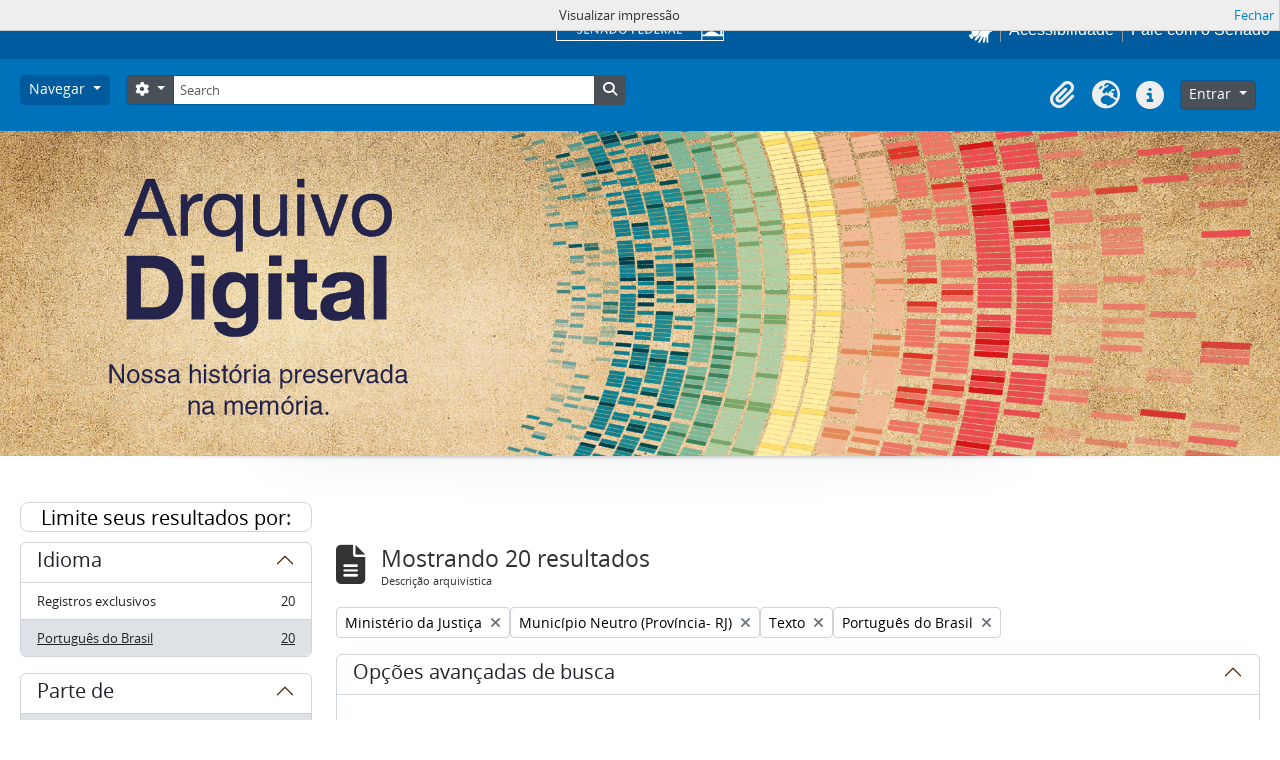

--- FILE ---
content_type: text/html; charset=utf-8
request_url: https://atom.senado.leg.br/index.php/informationobject/browse?sort=startDate&names=6422&places=778&languages=pt_BR&mediatypes=137&showAdvanced=1&topLod=0&sortDir=asc&media=print
body_size: 33632
content:
<!DOCTYPE html>
<html lang="pt_BR" dir="ltr">
  <head>
    <meta charset="utf-8">
    <meta name="viewport" content="width=device-width, initial-scale=1">
    <title>Information object browse - Senado Federal</title>
        <link rel="shortcut icon" href="/favicon.ico">
    <script defer src="/dist/js/vendor.bundle.51cf3c3989802bda6211.js"></script><script defer src="/dist/js/arSenadoThemaB5Plugin.bundle.cf1a05e3ac941e811123.js"></script><link href="/dist/css/arSenadoThemaB5Plugin.bundle.045c06b1e12e78b7fc46.css" rel="stylesheet">
      </head>
  <body class="d-flex flex-column min-vh-100 informationobject browse">
        <!-- componente navbar-senado -->
<!-- Google tag (gtag.js) -->
<script async src="
https://www.googletagmanager.com/gtag/js?id=G-CW3ZH25XMK"></script>
<script>
  window.dataLayer = window.dataLayer || [];
  function gtag() { dataLayer.push(arguments); }
  gtag('js', new Date());
  gtag('config', 'G-CW3ZH25XMK');
</script>
<div id="sf-partial-header">
  <header>
<div id="header-institucional">
  <!--  navbar global-->
  <div class="sf-wrapper">
    <nav class="Triad navbar_global">
      <div>
       <button class="btn btn-lg btn-secondary js-sidebar-action sf-style-btn-menu" id="jstoggle" type="button" style="font-family: revert;">
          <i class="fas fa-bars"></i>
          <span class="u-hideLower title-n"> Menu</span>
        </button>
      </div>

      <div>
         <a class="navbar_global-brand sf-navbar-logo" href="https://www.senado.leg.br/" title="Senado Federal">
      <div id="sf-logo-senado" alt="Title"></div>
      </div>

      <div>
        <a id="sf-icon-hands-mobile" role="button" title="acessibilidade" class="js-vlibras u-hideUpper sf-icon-hands-mobile "></a>
        <a class="btn btn-lg btn-secondary u-hideUpper sf-style-phone-mobile"
          href="http://www12.senado.gov.br/institucional/falecomosenado">
          <i class="fas fa-phone"></i>
        </a>
          <div class="Rail Rail--fenced u-hideLower">
            <a class="js-vlibras" role="button" title="acessibilidade">
              <img src="/plugins/arSenadoThemaB5Plugin/images/senado/hands.svg" width="25px">
            </a>
            <a class="link link-deep"
            href="https://www12.senado.leg.br/institucional/responsabilidade-social/acessibilidade/pages/acessibilidade-no-portal-do-senado">Acessibilidade</a>
            <a class="link link-deep" href="http://www12.senado.gov.br/institucional/falecomosenado">Fale com o Senado</a>
          </div>
      </div>
    </nav>
  </div>

  <!-- sidebar -->
  <div class="sf-wrapper">
    <aside class="sidebar" style="visibility: hidden;">
      <div class="title mb-2 py-3 text-center border-bottom">MENU</div>
        <div class="sidebar-menu">
          <div class="sidebar-branch">
            <div class="sidebar-toggle" aria-haspopup="true" aria-expanded="false" tabindex="0">Institucional
            </div>

            <!-- sub-menu 1 -->
            <div class="sidebar-wrapper">
              <div class="sidebar-menu">

                <div class="sidebar-title">
                  <a class="link link-light--tertiary" href="https://www12.senado.leg.br/institucional">
                  Institucional
                  </a>
                </div>

              <!-- Sobre o Senado -->
                <div class="sidebar-branch">
                  <div class="sidebar-toggle" aria-haspopup="true" aria-expanded="false" tabindex="0">
                    Sobre o Senado
                </div>
                  <div class="sidebar-wrapper">
                    <div class="sidebar-menu">
                      <div class="sidebar-title">Sobre o Senado</div>
                      <a class="sidebar-leaf link link-light--tertiary" href="https://www12.senado.leg.br/institucional/sobre-atividade">Atribuições</a>
                      <a class="sidebar-leaf link link-light--tertiary" href="https://www12.senado.leg.br/institucional/sobre-atividade">Composição</a>
                      <a class="sidebar-leaf link link-light--tertiary" href="https://www12.senado.leg.br/institucional/estrutura">Estrutura Administrativa</a>
                      <a class="sidebar-leaf link link-light--tertiary" href="https://www12.senado.leg.br/institucional/sobre-atividade">Funcionamento</a>
                      <a class="sidebar-leaf link link-light--tertiary" href="https://www12.senado.leg.br/institucional/documentos/sobre-o-senado/historia">História</a>
                      <a class="sidebar-leaf link link-light--tertiary" href="https://www12.senado.leg.br/institucional/responsabilidade-social">Responsabilidade Social</a>
                      <a class="sidebar-leaf link link-light--tertiary" href="https://www2.congressonacional.leg.br/visite">Visite o Senado</a>
                    </div>
                  </div>
                </div>

                <!-- Fale com o Senado -->
                <div class="sidebar-branch">
                  <div class="sidebar-toggle" aria-haspopup="true" aria-expanded="false" tabindex="0">
                    Fale com o Senado
                  </div>
                  <div class="sidebar-wrapper">
                    <div class="sidebar-menu">
                      <div class="sidebar-title">
                      <a class="link link-light--tertiary"
                        href="https://www12.senado.leg.br/institucional/falecomosenado">Fale com o Senado</a>
                      </div>
                      <a class="sidebar-leaf link link-light--tertiary" href="https://www.senado.leg.br/transparencia/LAI/secrh/parla_inter.pdf">Contato dos Senadores</a>
                      <a class="sidebar-leaf link link-light--tertiary" href="https://www12.senado.leg.br/institucional/falecomosenado">Contatosdo Senado</a>
                      <a class="sidebar-leaf link link-light--tertiary" href="https://www.senado.leg.br/transparencia/LAI/secrh/diretores_inter.pdf">Diretorese Coordenadores</a>
                      <a class="sidebar-leaf link link-light--tertiary" href="https://www12.senado.leg.br/transparencia/formtransparencia">Leide Acesso à Informação</a>
                      <a class="sidebar-leaf link link-light--tertiary" href="https://www12.senado.leg.br/institucional/ouvidoria">Ouvidoria</a>
                      <a class="sidebar-leaf link link-light--tertiary" href="https://www12.senado.leg.br/perguntas-frequentes">PerguntasFrequentes</a>
                      <a class="sidebar-leaf link link-light--tertiary" href="https://www12.senado.leg.br/institucional/redes-sociais">Redes Sociais</a>
                    </div>
                  </div>
                </div>

                <!-- Páginas Institucionais -->
                <div class="sidebar-branch">
                  <div class="sidebar-toggle" aria-haspopup="true" aria-expanded="false" tabindex="0">Páginas Institucionais</div>
                  <div class="sidebar-wrapper">
                    <div class="sidebar-menu">
                      <div class="sidebar-title">Páginas Institucionais</div>
                      <a class="sidebar-leaf link link-light--tertiary" href="https://www12.senado.leg.br/institucional/responsabilidade-social/acessibilidade">Acessibilidade</a>
                      <a class="sidebar-leaf link link-light--tertiary" href="https://www12.senado.leg.br/institucional/eventos">Agendade Eventos</a>
                      <a class="sidebar-leaf link link-light--tertiary" href="https://www12.senado.leg.br/institucional/arquivo">Arquivo</a>
                      <a class="sidebar-leaf link link-light--tertiary" href="https://www12.senado.leg.br/institucional/biblioteca">Biblioteca</a>
                      <a class="sidebar-leaf link link-light--tertiary" href="https://www12.senado.leg.br/institucional/datasenado">DataSenado</a>
                      <a class="sidebar-leaf link link-light--tertiary" href="https://www12.senado.leg.br/institucional/delegacia-virtual">Delegacia Virtual</a>
                      <a class="sidebar-leaf link link-light--tertiary" href="https://www12.senado.leg.br/institucional/responsabilidade-social/equidade">Equidade</a>
                      <a class="sidebar-leaf link link-light--tertiary" href="https://www12.senado.leg.br/institucional/escoladegoverno">Escolade Governo</a>
                      <a class="sidebar-leaf link link-light--tertiary" href="https://livraria.senado.leg.br/">Livraria</a>
                      <a class="sidebar-leaf link link-light--tertiary" href="https://www12.senado.leg.br/institucional/museu">Museu</a>
                      <a class="sidebar-leaf link link-light--tertiary" href="https://www12.senado.leg.br/institucional/omv">Observatório da Mulher</a>
                      <a class="sidebar-leaf link link-light--tertiary" href="https://www12.senado.leg.br/institucional/ouvidoria">Ouvidoria</a>
                      <a class="sidebar-leaf link link-light--tertiary" href="https://www12.senado.leg.br/institucional/presidencia">Presidência</a>
                      <a class="sidebar-leaf link link-light--tertiary" href="https://www12.senado.leg.br/institucional/procuradoria">Procuradoria da Mulher</a>
                      <a class="sidebar-leaf link link-light--tertiary" href="https://www12.senado.leg.br/institucional/sis">SIS/Saúde</a>
                      <a class="sidebar-leaf link link-light--tertiary" href="https://www12.senado.leg.br/institucional/responsabilidade-social/sustentabilidade">Sustentabilidade</a>
                    </div>
                  </div>
                </div>

                <!-- Serviços -->
                <div class="sidebar-branch">
                  <div class="sidebar-toggle" aria-haspopup="true" aria-expanded="false" tabindex="0">Serviços</div>
                  <div class="sidebar-wrapper">
                    <div class="sidebar-menu">
                      <div class="sidebar-title">Serviços</div>
                      <a class="sidebar-leaf link link-light--tertiary" href="https://www12.senado.leg.br/institucional/carta-de-servicos">Carta de Serviços</a>
                      <a class="sidebar-leaf link link-light--tertiary" href="https://www.senado.leg.br/senado/hotsites/guialocalizacaosenado/index.html">Guia de Localização</a>
                      <a class="sidebar-leaf link link-light--tertiary" href="https://www12.senado.leg.br/institucional/pessoas/pessoas">Página Pessoas</a>
                      <a class="sidebar-leaf link link-light--tertiary" href="https://www12.senado.leg.br/jovemsenador">Programa Jovem Senador</a>
                      <a class="sidebar-leaf link link-light--tertiary" href="https://www12.senado.leg.br/institucional/estagio">Programa de Estágio</a>
                    </div>
                  </div>
                </div>
              </div>
            </div>
          </div>

          <div class="sidebar-branch">
                  <div class="sidebar-toggle" aria-haspopup="true" aria-expanded="false" tabindex="0">Senadores</div>
                  <div class="sidebar-wrapper">
                     <div class="sidebar-menu">
                        <div class="sidebar-title">
                           <a class="link link-light--tertiary" href="https://www25.senado.leg.br/web/senadores">Senadores</a>
                        </div>
                        <div class="sidebar-branch">
                           <div class="sidebar-toggle" aria-haspopup="true" aria-expanded="false" tabindex="0">Legislatura Atual</div>
                           <div class="sidebar-wrapper">
                              <div class="sidebar-menu">
                                 <div class="sidebar-title">
                                  <a class="link link-light--tertiary" href="https://www25.senado.leg.br/web/senadores">Legislatura Atual</a>
                                 </div>
                                 <a class="sidebar-leaf link link-light--tertiary" href="https://www25.senado.leg.br/web/senadores/em-exercicio">Senadores em Exercício</a>
                                 <a class="sidebar-leaf link link-light--tertiary" href="https://www25.senado.leg.br/web/senadores/comissao-diretora">Comissão Diretora</a>
                                 <a class="sidebar-leaf link link-light--tertiary" href="https://www25.senado.leg.br/web/senadores/liderancas-parlamentares">Lideranças Parlamentares</a>
                                 <a class="sidebar-leaf link link-light--tertiary" href="https://www25.senado.leg.br/web/senadores/fora-de-exercicio">Senadores Fora de Exercício</a>
                              </div>
                           </div>
                        </div>
                        <a class="sidebar-leaf link link-light--tertiary" href="https://www25.senado.leg.br/web/senadores/legislaturas-anteriores">Legislaturas Anteriores</a>
                        <div class="sidebar-branch">
                           <div class="sidebar-toggle" aria-haspopup="true" aria-expanded="false" tabindex="0">Presidentes</div>
                           <div class="sidebar-wrapper">
                              <div class="sidebar-menu">
                                 <div class="sidebar-title">
                                 <a class="link link-light--tertiary" href="https://www25.senado.leg.br/web/senadores/presidentes">Presidentes</a>
                                 </div>
                                 <a class="sidebar-leaf link link-light--tertiary" href="https://www25.senado.leg.br/web/senadores/presidentes/imperio">Império (1826-1889)</a>
                                 <a class="sidebar-leaf link link-light--tertiary" href="https://www25.senado.leg.br/web/senadores/republica-velha">República Velha (1889 - 1930)</a>
                                 <a class="sidebar-leaf link link-light--tertiary" href="https://www25.senado.leg.br/web/senadores/pos-1930">Pós-1930</a>
                                 <a class="sidebar-leaf link link-light--tertiary" href="https://www25.senado.leg.br/web/senadores/pos-1964">Pós-1964</a>
                                 <a class="sidebar-leaf link link-light--tertiary" href="https://www25.senado.leg.br/web/senadores/nova-republica">Nova República</a>
                              </div>
                           </div>
                        </div>
                        <div class="sidebar-branch">
                           <div class="sidebar-toggle" aria-haspopup="true" aria-expanded="false" tabindex="0">Mais</div>
                           <div class="sidebar-wrapper">
                              <div class="sidebar-menu">
                                <div class="sidebar-title">Mais</div>
                                 <a class="sidebar-leaf link link-light--tertiary" href="https://www25.senado.leg.br/web/senadores/posse">Posse de Senadores</a>
                                 <a class="sidebar-leaf link link-light--tertiary" href="https://www12.senado.leg.br/dados-abertos">Dados Abertos</a>
                                 <a class="sidebar-leaf link link-light--tertiary" href="https://www12.senado.leg.br/perguntas-frequentes">Perguntas Frequentes</a>
                              </div>
                           </div>
                        </div>
                     </div>
                  </div>
               </div>
               <div class="sidebar-branch">
                  <div class="sidebar-toggle" aria-haspopup="true" aria-expanded="false" tabindex="0">Atividade Legislativa</div>
                  <div class="sidebar-wrapper">
                     <div class="sidebar-menu">
                        <div class="sidebar-title">
                        <a class="link link-light--tertiary" href="https://www25.senado.leg.br/web/atividade">Atividade Legislativa</a>
                        </div>
                        <div class="sidebar-branch">
                           <div class="sidebar-toggle" aria-haspopup="true" aria-expanded="false" tabindex="0">Plenário</div>
                           <div class="sidebar-wrapper">
                              <div class="sidebar-menu">
                                 <div class="sidebar-title">
                                 <a class="link link-light--tertiary" href="https://www25.senado.leg.br/web/atividade/sessao-plenaria">Plenário</a>
                                 </div>
                                 <a class="sidebar-leaf link link-light--tertiary" href="https://www25.senado.leg.br/web/atividade/sessao-plenaria">Sessão Plenária</a>
                                 <a class="sidebar-leaf link link-light--tertiary" href="https://www.senado.leg.br/atividade/plenario/ordemdodia">Ordem do Dia</a>
                                 <a class="sidebar-leaf link link-light--tertiary" href="https://legis.senado.leg.br/diarios/ver">Diários</a>
                                 <a class="sidebar-leaf link link-light--tertiary" href="https://www25.senado.leg.br/web/atividade/pronunciamentos">Pronunciamentos</a>
                              </div>
                           </div>
                        </div>
                        <div class="sidebar-branch">
                           <div class="sidebar-toggle" aria-haspopup="true" aria-expanded="false" tabindex="0">Comissões</div>
                           <div class="sidebar-wrapper">
                              <div class="sidebar-menu">
                                 <div class="sidebar-title">
                                 <a class="link link-light--tertiary" href="https://legis.senado.leg.br/comissoes">Comissões</a>
                                 </div>
                                 <a class="sidebar-leaf link link-light--tertiary" href="https://legis.senado.leg.br/comissoes">Agenda</a>
                                 <a class="sidebar-leaf link link-light--tertiary" href="https://legis.senado.leg.br/comissoes">Senado</a>
                                 <a class="sidebar-leaf link link-light--tertiary" href="https://legis.senado.leg.br/comissoes">Congresso</a>
                                 <a class="sidebar-leaf link link-light--tertiary" href="https://legis.senado.leg.br/comissoes/pesquisa_comissao">Pesquisar Comissões</a>
                              </div>
                           </div>
                        </div>
                        <div class="sidebar-branch">
                           <div class="sidebar-toggle" aria-haspopup="true" aria-expanded="false" tabindex="0">Projetos e Matérias</div>
                           <div class="sidebar-wrapper">
                              <div class="sidebar-menu">
                                 <div class="sidebar-title">Projetos e Matérias</div>
                                 <a class="sidebar-leaf link link-light--tertiary" href="https://www25.senado.leg.br/web/atividade/materias">Pesquisas</a>
                                 <a class="sidebar-leaf link link-light--tertiary" href="https://www25.senado.leg.br/web/atividade/materias/acompanhamento/minhas-materias">Acompanhamento de Matérias</a>
                              </div>
                           </div>
                        </div>
                        <div class="sidebar-branch">
                           <div class="sidebar-toggle" aria-haspopup="true" aria-expanded="false" tabindex="0">Informações
                              Legislativas
                           </div>
                           <div class="sidebar-wrapper">
                              <div class="sidebar-menu">
                                 <div class="sidebar-title">Informações Legislativas</div>
                                 <a class="sidebar-leaf link link-light--tertiary" href="https://www25.senado.leg.br/web/atividade/relatorios-mensais">Relatórios Mensais</a>
                                 <a class="sidebar-leaf link link-light--tertiary" href="https://www25.senado.leg.br/web/atividade/relatorio-da-presidencia">Relatórios da Presidência</a>
                                 <a class="sidebar-leaf link link-light--tertiary" href="https://www9.senado.gov.br/QvAJAXZfc/opendoc.htm?document=senado%2Fpainel%20legislativo.qvw&amp;host=QVS%40www9&amp;anonymous=true">Estatísticas</a>
                                 <a class="sidebar-leaf link link-light--tertiary" href="https://www25.senado.leg.br/web/atividade/autoridades">Autoridades</a>
                                 <a class="sidebar-leaf link link-light--tertiary" href="https://www25.senado.leg.br/web/atividade/relatorios-legislativos/covid-19">Enfrentamento ao Coronavírus</a>
                                 <a class="sidebar-leaf link link-light--tertiary" href="https://www12.senado.leg.br/institucional/falecomosenado/processo-legislativo">Atendimento ao Usuário</a>
                              </div>
                           </div>
                        </div>
                        <a class="sidebar-leaf link link-light--tertiary" href="https://www25.senado.leg.br/web/atividade/legislacao">Legislação</a>
                        <a class="sidebar-leaf link link-light--tertiary" href="https://www25.senado.leg.br/web/atividade/conselhos">Órgãos do parlamento</a>
                        <div class="sidebar-branch">
                           <div class="sidebar-toggle" aria-haspopup="true" aria-expanded="false" tabindex="0">Mais</div>
                           <div class="sidebar-wrapper">
                              <div class="sidebar-menu">
                                 <div class="sidebar-title">Mais</div>
                                 <a class="sidebar-leaf link link-light--tertiary" href="https://www25.senado.leg.br/web/atividade/autoridades">Autoridades</a>
                                 <a class="sidebar-leaf link link-light--tertiary" href="https://www25.senado.leg.br/web/atividade/simplificou">Simplificou</a>
                                 <a class="sidebar-leaf link link-light--tertiary" href="https://www12.senado.leg.br/perguntas-frequentes">Perguntas Frequentes</a>
                                 <a class="sidebar-leaf link link-light--tertiary" href="https://www12.senado.leg.br/institucional/sobre-atividade">Entenda a Atividade Legislativa</a>
                              </div>
                           </div>
                        </div>
                     </div>
                  </div>
               </div>
               <div class="sidebar-branch">
                  <div class="sidebar-toggle" aria-haspopup="true" aria-expanded="false" tabindex="0">Comunicação</div>
                  <div class="sidebar-wrapper">
                     <div class="sidebar-menu">
                        <div class="sidebar-title">Comunicação</div>
                        <a class="sidebar-leaf link link-light--tertiary" href="http://www12.senado.leg.br/noticias">Senado Notícias</a>
                        <a class="sidebar-leaf link link-light--tertiary" href="http://www12.senado.leg.br/radio">Rádio Senado</a>
                        <a class="sidebar-leaf link link-light--tertiary" href="http://www12.senado.leg.br/tv">TV Senado</a>
                        <a class="sidebar-leaf link link-light--tertiary" href="http://www12.senado.leg.br/multimidia">Senado Multimídia</a>
                        <a class="sidebar-leaf link link-light--tertiary" href="http://www12.senado.leg.br/verifica">Senado Verifica</a>
                        <a class="sidebar-leaf link link-light--tertiary" href="http://www12.senado.leg.br/fotos">Senado Fotos</a>
                        <a class="sidebar-leaf link link-light--tertiary" href="http://www12.senado.leg.br/assessoria-de-imprensa">Assessoria de Imprensa</a>
                     </div>
                  </div>
               </div>
               <div class="sidebar-branch">
                <div class="sidebar-toggle" aria-haspopup="true" aria-expanded="false" tabindex="0">Publicações</div>
                  <div class="sidebar-wrapper">
                     <div class="sidebar-menu">
                        <div class="sidebar-title">
                        <a class="link link-light--tertiary" href="https://www12.senado.leg.br/publicacoes">Publicações</a>
                        </div>
                        <div class="sidebar-branch">
                           <div class="sidebar-toggle" aria-haspopup="true" aria-expanded="false" tabindex="0">Publicações Oficiais</div>
                           <div class="sidebar-wrapper">
                              <div class="sidebar-menu">
                                <div class="sidebar-title">
                                  <a class="link link-light--tertiary" href="https://www12.senado.leg.br/publicacoes">Publicações Oficiais</a>
                                </div>
                                 <a class="sidebar-leaf link link-light--tertiary" href="https://legis.senado.leg.br/diarios/ver">Diários</a>
                                 <a class="sidebar-leaf link link-light--tertiary" href="http://www.senado.leg.br/atividade/const/constituicao-federal.asp">Constituição Federal</a>
                                 <a class="sidebar-leaf link link-light--tertiary" href="https://www25.senado.leg.br/web/atividade/regimento-interno">Regimento Interno</a>
                                 <a class="sidebar-leaf link link-light--tertiary" href="https://www25.senado.leg.br/web/atividade/relatorio-da-presidencia">Relatório da Presidência</a>
                                 <a class="sidebar-leaf link link-light--tertiary" href="https://www25.senado.leg.br/web/atividade/relatorios-mensais">Relatórios Mensais</a>
                                 <a class="sidebar-leaf link link-light--tertiary" href="http://www.senado.leg.br/publicacoes/anais/asp/PQ_Pesquisar.asp">Anais do Senado</a>
                              </div>
                           </div>
                        </div>
                            <a class="sidebar-leaf link link-light--tertiary" href="https://www12.senado.leg.br/publicacoes/estudos-legislativos/homeestudoslegislativos">Estudos Legislativos</a>
                            <a class="sidebar-leaf link link-light--tertiary" href="https://www12.senado.leg.br/orcamento/estudos-orcamentarios">Estudos Orçamentários</a>
                            <a class="sidebar-leaf link link-light--tertiary" href="https://www12.senado.leg.br/publicacoes/conselho-editorial-1">Conselho Editorial</a>
                            <a class="sidebar-leaf link link-light--tertiary" href="https://www12.senado.leg.br/ril">Revista de Informação Legislativa</a>
                        <div class="sidebar-branch">
                           <div class="sidebar-toggle" aria-haspopup="true" aria-expanded="false" tabindex="0">Mais</div>
                           <div class="sidebar-wrapper">
                              <div class="sidebar-menu">
                              <div class="sidebar-title">Mais</div>
                               <a class="sidebar-leaf link link-light--tertiary" href="https://www12.senado.leg.br/perguntas-frequentes">Perguntas Frequentes</a>
                              </div>
                           </div>
                        </div>
                     </div>
                  </div>
               </div>
               <div class="sidebar-branch">
                  <div class="sidebar-toggle" aria-haspopup="true" aria-expanded="false" tabindex="0">Orçamento</div>
                  <div class="sidebar-wrapper">
                     <div class="sidebar-menu">
                        <div class="sidebar-title">
                        <a class="link link-light--tertiary" href="https://www12.senado.leg.br/orcamento">Orçamento</a>
                        </div>
                        <a class="sidebar-leaf link link-light--tertiary" href="https://www12.senado.leg.br/orcamento/legislacao-orcamentaria">Legislação Orçamentária</a>
                        <a class="sidebar-leaf link link-light--tertiary" href="https://www12.senado.leg.br/orcamento/estudos-orcamentarios">Estudos Orçamentários</a>
                        <a class="sidebar-leaf link link-light--tertiary" href="https://www12.senado.leg.br/orcamento/sigabrasil">SIGA Brasil</a>
                        <a class="sidebar-leaf link link-light--tertiary" href="https://www12.senado.leg.br/orcamentofacil">Orçamento Fácil</a>
                        <a class="sidebar-leaf link link-light--tertiary" href="https://www25.senado.leg.br/web/congresso/legislacao-e-publicacoes/glossario-orcamentario">Glossário</a>
                        <a class="sidebar-leaf link link-light--tertiary" href="https://www12.senado.leg.br/perguntas-frequentes">Perguntas Frequentes</a>
                     </div>
                  </div>
               </div>
               <div class="sidebar-branch">
                <div class="sidebar-toggle" aria-haspopup="true" aria-expanded="false" tabindex="0">Transparência</div>
                  <div class="sidebar-wrapper">
                     <div class="sidebar-menu">
                        <div class="sidebar-title">
                        <a class="link link-light--tertiary" href="https://www12.senado.leg.br/transparencia">Transparência</a>
                        </div>
                          <a class="sidebar-leaf link link-light--tertiary" href="https://www25.senado.leg.br/web/transparencia/sen">Senadores</a>
                          <a class="sidebar-leaf link link-light--tertiary" href="https://www12.senado.leg.br/transparencia/prestacao-de-contas/transparencia-e-prestacao-de-contas">Prestação de Contas</a>
                          <a class="sidebar-leaf link link-light--tertiary" href="https://www12.senado.leg.br/transparencia/gestgov/HP-gestao-e-governanca">Gestão e Governança</a>
                          <a class="sidebar-leaf link link-light--tertiary" href="https://www12.senado.leg.br/transparencia/licitacoes-e-contratos/licitacoes-e-contratos">Licitações e Contratos</a>
                          <a class="sidebar-leaf link link-light--tertiary" href="https://www12.senado.leg.br/transparencia/rh/HP-recursos-humanos">Gestão de Pessoas</a>
                          <a class="sidebar-leaf link link-light--tertiary" href="https://www12.senado.leg.br/transparencia/orcamento-e-financas/orcamento-e-financas">Orçamento e Finanças</a>
                          <a class="sidebar-leaf link link-light--tertiary" href="https://www12.senado.leg.br/dados-abertos">Dados Abertos</a>
                        <div class="sidebar-branch">
                          <div class="sidebar-toggle" aria-haspopup="true" aria-expanded="false" tabindex="0">Mais</div>
                           <div class="sidebar-wrapper">
                              <div class="sidebar-menu">
                                 <div class="sidebar-title">Mais</div>
                                 <a class="sidebar-leaf link link-light--tertiary" href="https://www12.senado.leg.br/transparencia/sobre-1">Transparência Pública</a>
                                 <a class="sidebar-leaf link link-light--tertiary" href="https://www12.senado.leg.br/transparencia/leg/legislacao-relacionada">Legislação Relacionada</a>
                                 <a class="sidebar-leaf link link-light--tertiary" href="https://www12.senado.leg.br/transparencia/indice-de-transparencia-legislativa">Índice de Transparência</a>
                                 <a class="sidebar-leaf link link-light--tertiary" href="https://www12.senado.leg.br/perguntas-frequentes">Perguntas Frequentes</a>
                                 <a class="sidebar-leaf link link-light--tertiary" href="https://www12.senado.leg.br/transparencia/ctcs/conselho-de-transparencia">Conselho de Transparência</a>
                              </div>
                           </div>
                        </div>
                     </div>
                  </div>
               </div>
               <div class="sidebar-branch">
                  <div class="sidebar-toggle" aria-haspopup="true" aria-expanded="false" tabindex="0">e-Cidadania</div>
                  <div class="sidebar-wrapper">
                     <div class="sidebar-menu">
                        <div class="sidebar-title">
                          <a class="link link-light--tertiary" href="https://www12.senado.leg.br/ecidadania">e-Cidadania</a>
                        </div>
                        <a class="sidebar-leaf link link-light--tertiary" href="https://www12.senado.leg.br/ecidadania/sobre">Sobre</a>
                        <a class="sidebar-leaf link link-light--tertiary" href="https://www12.senado.leg.br/ecidadania/principalideia">Ideia Legislativa</a>
                        <a class="sidebar-leaf link link-light--tertiary" href="https://www12.senado.leg.br/ecidadania/principalaudiencia">Evento Interativo</a>
                        <a class="sidebar-leaf link link-light--tertiary" href="https://www12.senado.leg.br/ecidadania/principalmateria">Consulta Pública</a>
                        <a class="sidebar-leaf link link-light--tertiary" href="https://www12.senado.leg.br/ecidadania/oficinalegislativa">Oficina Legislativa</a>
                        <a class="sidebar-leaf link link-light--tertiary" href="https://www12.senado.leg.br/ecidadania/login">Entrar</a>
                        <div class="sidebar-branch">
                           <div class="sidebar-toggle" aria-haspopup="true" aria-expanded="false" tabindex="0">Mais</div>
                           <div class="sidebar-wrapper">
                              <div class="sidebar-menu">
                                 <div class="sidebar-title">Mais</div>
                                 <a class="sidebar-leaf link link-light--tertiary" href="https://www12.senado.leg.br/ecidadania/documentos/home/resultados">Relatórios</a>
                                 <a class="sidebar-leaf link link-light--tertiary" href="https://www12.senado.leg.br/ecidadania/termo">Termos de Uso</a>
                                 <a class="sidebar-leaf link link-light--tertiary" href="https://www12.senado.leg.br/ecidadania/validar-declaracao">Validação de Declaração</a>
                                 <a class="sidebar-leaf link link-light--tertiary" href="https://www.senado.gov.br/bi-arqs/Arquimedes/ecidadania/relatorio-simplificado-ingles-pdf.pdf">English</a>
                                 <a class="sidebar-leaf link link-light--tertiary" href="https://www.senado.gov.br/bi-arqs/Arquimedes/ecidadania/relatorio-simplificado-espanhol-pdf.pdf">Español</a>
                                 <a class="sidebar-leaf link link-light--tertiary" href="https://www12.senado.leg.br/ecidadania/avalie">Fale Conosco</a>
                                 <a class="sidebar-leaf link link-light--tertiary" href="https://www12.senado.leg.br/perguntas-frequentes">Perguntas Frequentes</a>
                              </div>
                           </div>
                        </div>
                     </div>
                  </div>
               </div>
               <div class="border-top my-2"></div>
                        <a class="sidebar-leaf link link-light--tertiary u-fontNormal" href="https://www12.senado.leg.br/institucional/presidencia">Presidência</a>
                        <a class="sidebar-leaf link link-light--tertiary u-fontNormal" href="https://www12.senado.leg.br/institucional/ouvidoria">Ouvidoria</a>
                        <a class="sidebar-leaf link link-light--tertiary u-fontNormal" href="https://www12.senado.leg.br/institucional/procuradoria">Procuradoria da Mulher</a>
                        <a class="sidebar-leaf link link-light--tertiary u-fontNormal" href="https://www12.senado.leg.br/institucional/omv">Observatório da Mulher</a>
                        <a class="sidebar-leaf link link-light--tertiary u-fontNormal" href="https://www12.senado.leg.br/interlegis">Interlegis</a>
                        <a class="sidebar-leaf link link-light--tertiary u-fontNormal" href="https://www12.senado.leg.br/ifi">Instituição Fiscal Independente</a>
                 <div class="border-top my-2"></div>
                       <a class="sidebar-leaf link link-light--tertiary" href="https://www12.senado.leg.br/institucional/falecomosenado">Fale com o Senado</a>
                       <a class="sidebar-leaf link link-light--tertiary" href="https://www12.senado.leg.br/transparencia/formtransparencia">Acesso à Informação</a>
                       <a class="sidebar-leaf link link-light--tertiary" href="https://www12.senado.leg.br/institucional/carta-de-servicos">Carta de Serviços</a>
                       <a class="sidebar-leaf link link-light--tertiary" href="https://www12.senado.leg.br/institucional/redes-sociais">Redes Sociais</a>
                       <a class="sidebar-leaf link link-light--tertiary" href="https://www12.senado.leg.br/institucional/documentos/politica-de-uso-do-portal-do-senado-federal">Política de uso</a>
                <div class="border-top my-2"></div>
                <div class="Rail Rail--fenced">
                       <a class="sidebar-leaf link link-light--tertiary" href="https://www12.senado.leg.br/institucional/carta-de-servicos/en/carta-de-servicos">English</a>
                       <a class="sidebar-leaf link link-light--tertiary" href="https://www12.senado.leg.br/institucional/carta-de-servicos/fr/carta-de-servicos">Français</a>
                       <a class="sidebar-leaf link link-light--tertiary" href="https://www12.senado.leg.br/institucional/carta-de-servicos/es/carta-de-servicos">Español</a>
               </div>
               <div class="border-top my-2"></div>
                      <a class="sidebar-leaf link link-light--tertiary" href="https://intranet.senado.leg.br/"><i class="fas fa-lock mr-1"></i>&nbsp;Intranet</a>
            </div>
         </aside>
      </div>
   </div>
</header>
</div></div>

<div class="visually-hidden-focusable p-3 border-bottom">
  <a class="btn btn-sm btn-secondary" href="#main-column">
    Skip to main content  </a>
</div>




<header id="top-bar" class="navbar navbar-expand-lg navbar-atom" role="navigation"
  aria-label="Main navigation">
  <div class="container-fluid">
        <button class="navbar-toggler atom-btn-secondary my-2 me-1 px-1" type="button" data-bs-toggle="collapse"
      data-bs-target="#navbar-content" aria-controls="navbar-content" aria-expanded="false">
      <i class="fas fa-2x fa-fw fa-bars" data-bs-toggle="tooltip" data-bs-placement="bottom"
        title="Toggle navigation" aria-hidden="true">
      </i>
      <span class="visually-hidden">Toggle navigation</span>
    </button>
    <div class="collapse navbar-collapse flex-wrap justify-content-end me-1" id="navbar-content">
      <div class="d-flex flex-wrap flex-lg-nowrap flex-grow-1">
        <div class="dropdown my-2 me-3">
  <button class="btn btn-sm atom-btn-secondary dropdown-toggle" type="button" id="browse-menu" data-bs-toggle="dropdown" aria-expanded="false">
    Navegar  </button>
  <ul class="dropdown-menu mt-2" aria-labelledby="browse-menu">
    <li>
      <h6 class="dropdown-header">
        Navegar      </h6>
    </li>
                  <li id="node_Como pesquisar no Arquivo Senado">
          <a class="dropdown-item" href="/como-pesquisar-no-arquivo-senado" title="Como pesquisar">Como pesquisar</a>        </li>
                        <li id="node_Histórico do Senado">
          <a class="dropdown-item" href="https://atom.senado.leg.br/index.php/hist-rico-do-senado" title="Histórico do Senado">Histórico do Senado</a>        </li>
                        <li id="node_Aspectos Técnicos">
          <a class="dropdown-item" href="https://atom.senado.leg.br/index.php/aspectos-t-cnicos" title="Aspectos Técnicos">Aspectos Técnicos</a>        </li>
                        <li id="node_browseInformationObjects">
          <a class="dropdown-item" href="/index.php/informationobject/browse" title="Acervo Arquivístico">Acervo Arquivístico</a>        </li>
                        <li id="node_browseDigitalObjects">
          <a class="dropdown-item" href="/index.php/informationobject/browse?view=card&amp;onlyMedia=1&amp;topLod=0" title="Documentos Digitais">Documentos Digitais</a>        </li>
                        <li id="node_browseActors">
          <a class="dropdown-item" href="/index.php/actor/browse" title="Pessoas e Instituições">Pessoas e Instituições</a>        </li>
                        <li id="node_browseRepositories">
          <a class="dropdown-item" href="/index.php/repository/browse" title="Entidade Custodiadora">Entidade Custodiadora</a>        </li>
                        <li id="node_browseFunctions">
          <a class="dropdown-item" href="/index.php/function/browse" title="Funções">Funções</a>        </li>
                        <li id="node_browseSubjects">
          <a class="dropdown-item" href="/index.php/taxonomy/index/id/35" title="Assuntos">Assuntos</a>        </li>
                        <li id="node_browsePlaces">
          <a class="dropdown-item" href="/index.php/taxonomy/index/id/42" title="Locais">Locais</a>        </li>
            </ul>
</div>
        <form
  id="search-box"
  class="d-flex flex-grow-1 my-2"
  role="search"
  action="/index.php/informationobject/browse">
  <h2 class="visually-hidden">Buscar</h2>
  <input type="hidden" name="topLod" value="0">
  <input type="hidden" name="sort" value="relevance">
  <div class="input-group flex-nowrap">
    <button
      id="search-box-options"
      class="btn btn-sm atom-btn-secondary dropdown-toggle"
      type="button"
      data-bs-toggle="dropdown"
      data-bs-auto-close="outside"
      aria-expanded="false">
      <i class="fas fa-cog" aria-hidden="true"></i>
      <span class="visually-hidden">Opções de busca</span>
    </button>
    <div class="dropdown-menu mt-2" aria-labelledby="search-box-options">
              <div class="px-3 py-2">
          <div class="form-check">
            <input
              class="form-check-input"
              type="radio"
              name="repos"
              id="search-realm-global"
              checked
              value>
            <label class="form-check-label" for="search-realm-global">
              Busca global            </label>
          </div>
                            </div>
        <div class="dropdown-divider"></div>
            <a class="dropdown-item" href="/index.php/informationobject/browse?showAdvanced=1&topLod=0">
        Busca avançada      </a>
    </div>
    <input
      id="search-box-input"
      class="form-control form-control-sm dropdown-toggle"
      type="search"
      name="query"
      autocomplete="off"
      value=""
      placeholder="Search"
      data-url="/index.php/search/autocomplete"
      data-bs-toggle="dropdown"
      aria-label="Search"
      aria-expanded="false">
    <ul id="search-box-results" class="dropdown-menu mt-2" aria-labelledby="search-box-input"></ul>
    <button class="btn btn-sm atom-btn-secondary" type="submit">
      <i class="fas fa-search" aria-hidden="true"></i>
      <span class="visually-hidden">Busque na página de navegação</span>
    </button>
  </div>
</form>
      </div>
      <div class="d-flex flex-nowrap flex-column flex-lg-row align-items-strech align-items-lg-center">
        <ul class="navbar-nav mx-lg-2">
                    <li class="nav-item dropdown d-flex flex-column">
  <a
    class="nav-link dropdown-toggle d-flex align-items-center p-0"
    href="#"
    id="clipboard-menu"
    role="button"
    data-bs-toggle="dropdown"
    aria-expanded="false"
    data-total-count-label="registros adicionados"
    data-alert-close="Fechar"
    data-load-alert-message="Ocorreu um erro ao carregar o conteúdo da área de transferência."
    data-export-alert-message="A área de transferência está vazia para este tipo de entidade."
    data-export-check-url="/index.php/clipboard/exportCheck"
    data-delete-alert-message="Note que: os itens da área de transferência que foram desmarcados serão removidos quando a página for atualizada. Você pode voltar a selecioná-los agora, ou recarregar a página para removê-los completamente. Clicando na ordenação ou na visualização da impressão também irá recarregar a página - então, qualquer coisa que esteja atualmente desmarcada será perdida!">
    <i
      class="fas fa-2x fa-fw fa-paperclip px-0 px-lg-2 py-2"
      data-bs-toggle="tooltip"
      data-bs-placement="bottom"
      data-bs-custom-class="d-none d-lg-block"
      title="Clipboard"
      aria-hidden="true">
    </i>
    <span class="d-lg-none mx-1" aria-hidden="true">
      Clipboard    </span>
    <span class="visually-hidden">
      Clipboard    </span>
  </a>
  <ul class="dropdown-menu dropdown-menu-end mb-2" aria-labelledby="clipboard-menu">
    <li>
      <h6 class="dropdown-header">
        Clipboard      </h6>
    </li>
    <li class="text-muted text-nowrap px-3 pb-2">
      <span
        id="counts-block"
        data-information-object-label="Descrição arquivística"
        data-actor-object-label="Registros de Autoridade"
        data-repository-object-label="Instituição arquivística">
      </span>
    </li>
                  <li id="node_clearClipboard">
          <a class="dropdown-item" href="/index.php/" title="Limpar todas as seleções">Limpar todas as seleções</a>        </li>
                        <li id="node_goToClipboard">
          <a class="dropdown-item" href="/index.php/clipboard/view" title="Ir para a Área de Transferência">Ir para a Área de Transferência</a>        </li>
                        <li id="node_loadClipboard">
          <a class="dropdown-item" href="/index.php/clipboard/load" title="Carregar Área de Transferência">Carregar Área de Transferência</a>        </li>
                        <li id="node_saveClipboard">
          <a class="dropdown-item" href="/index.php/clipboard/save" title="Salvar Área de Transferência">Salvar Área de Transferência</a>        </li>
            </ul>
</li>
                      <li class="nav-item dropdown d-flex flex-column">
  <a
    class="nav-link dropdown-toggle d-flex align-items-center p-0"
    href="#"
    id="language-menu"
    role="button"
    data-bs-toggle="dropdown"
    aria-expanded="false">
    <i
      class="fas fa-2x fa-fw fa-globe-europe px-0 px-lg-2 py-2"
      data-bs-toggle="tooltip"
      data-bs-placement="bottom"
      data-bs-custom-class="d-none d-lg-block"
      title="Idioma"
      aria-hidden="true">
    </i>
    <span class="d-lg-none mx-1" aria-hidden="true">
      Idioma    </span>
    <span class="visually-hidden">
      Idioma    </span>  
  </a>
  <ul class="dropdown-menu dropdown-menu-end mb-2" aria-labelledby="language-menu">
    <li>
      <h6 class="dropdown-header">
        Idioma      </h6>
    </li>
          <li>
        <a class="dropdown-item" href="/index.php/informationobject/browse?sf_culture=en&amp;sort=startDate&amp;names=6422&amp;places=778&amp;languages=pt_BR&amp;mediatypes=137&amp;showAdvanced=1&amp;topLod=0&amp;sortDir=asc&amp;media=print" title="English">English</a>      </li>
          <li>
        <a class="dropdown-item" href="/index.php/informationobject/browse?sf_culture=pt_BR&amp;sort=startDate&amp;names=6422&amp;places=778&amp;languages=pt_BR&amp;mediatypes=137&amp;showAdvanced=1&amp;topLod=0&amp;sortDir=asc&amp;media=print" title="Português do Brasil">Português do Brasil</a>      </li>
      </ul>
</li>
                    <li class="nav-item dropdown d-flex flex-column">
  <a
    class="nav-link dropdown-toggle d-flex align-items-center p-0"
    href="#"
    id="quick-links-menu"
    role="button"
    data-bs-toggle="dropdown"
    aria-expanded="false">
    <i
      class="fas fa-2x fa-fw fa-info-circle px-0 px-lg-2 py-2"
      data-bs-toggle="tooltip"
      data-bs-placement="bottom"
      data-bs-custom-class="d-none d-lg-block"
      title="Atalhos"
      aria-hidden="true">
    </i>
    <span class="d-lg-none mx-1" aria-hidden="true">
      Atalhos    </span> 
    <span class="visually-hidden">
      Atalhos    </span>
  </a>
  <ul class="dropdown-menu dropdown-menu-end mb-2" aria-labelledby="quick-links-menu">
    <li>
      <h6 class="dropdown-header">
        Atalhos      </h6>
    </li>
                  <li id="node_home">
          <a class="dropdown-item" href="/index.php/" title="Início">Início</a>        </li>
                        <li id="node_about">
          <a class="dropdown-item" href="/index.php/about" title="Sobre">Sobre</a>        </li>
                        <li id="node_privacy">
          <a class="dropdown-item" href="/index.php/privacy" title="Privacy Policy">Privacy Policy</a>        </li>
                        <li id="node_help">
          <a class="dropdown-item" href="http://docs.accesstomemory.org/" title="Ajuda">Ajuda</a>        </li>
                                                      <li id="node_Tamplate">
          <a class="dropdown-item" href="https://wiki.accesstomemory.org/Resources/CSV_templates" title="Tamplate">Tamplate</a>        </li>
            </ul>
</li>
        </ul>
              <div class="dropdown my-2">
    <button class="btn btn-sm atom-btn-secondary dropdown-toggle" type="button" id="user-menu" data-bs-toggle="dropdown" data-bs-auto-close="outside" aria-expanded="false">
      Entrar    </button>
    <div class="dropdown-menu dropdown-menu-lg-end mt-2" aria-labelledby="user-menu">
      <div>
        <h6 class="dropdown-header">
          Possui uma conta?        </h6>
      </div>
      <form class="mx-3 my-2" action="/index.php/user/login" method="post">        <input type="hidden" name="_csrf_token" value="ef569c457f6298e52cc230490f273c91" id="csrf_token" /><input type="hidden" name="next" value="https://atom.senado.leg.br/index.php/informationobject/browse?sort=startDate&amp;names=6422&amp;places=778&amp;languages=pt_BR&amp;mediatypes=137&amp;showAdvanced=1&amp;topLod=0&amp;sortDir=asc&amp;media=print" id="next" />        <div class="mb-3"><label class="form-label" for="email">E-mail<span aria-hidden="true" class="text-primary ms-1"><strong>*</strong></span><span class="visually-hidden">Este campo é obrigatório.</span></label><input type="text" name="email" class="form-control-sm form-control" id="email" /></div>        <div class="mb-3"><label class="form-label" for="password">Senha<span aria-hidden="true" class="text-primary ms-1"><strong>*</strong></span><span class="visually-hidden">Este campo é obrigatório.</span></label><input type="password" name="password" class="form-control-sm form-control" autocomplete="off" id="password" /></div>        <button class="btn btn-sm atom-btn-secondary" type="submit">
          Entrar        </button>
      </form>
    </div>
  </div>
      </div>
    </div>
  </div>
</header>
<a id="site-slogan-link" class="homepage-link-wrapper" href="/index.php/" title="
      
        
          
        
      
    "><div id="site-slogan" class="hero hero-img2 hero-lg hero-img-class" style="height:150px;">
      <div class="container">
        <div id="row-description" class="row">
          <!--  <a id="banner-desc" href="/index.php"
              style="border: 1px solid blue;
                min-height: 320px;
                margin-top: -50px;
                margin-left: -443px;
                margin-right: -473px;">
              <div hidden>
                Arquivo Senado
              </div>
              <div hidden>
                Senado Federal
              </div>
            </a> -->
        </div>
      </div>
    </div></a>

<!-- <div id="sf-search-bar" class="span12">
  <div id="search-bar" style="top: 425px !important;">
    <form
  id="search-box"
  class="d-flex flex-grow-1 my-2"
  role="search"
  action="/index.php/informationobject/browse">
  <h2 class="visually-hidden">Buscar</h2>
  <input type="hidden" name="topLod" value="0">
  <input type="hidden" name="sort" value="relevance">
  <div class="input-group flex-nowrap">
    <button
      id="search-box-options"
      class="btn btn-sm atom-btn-secondary dropdown-toggle"
      type="button"
      data-bs-toggle="dropdown"
      data-bs-auto-close="outside"
      aria-expanded="false">
      <i class="fas fa-cog" aria-hidden="true"></i>
      <span class="visually-hidden">Opções de busca</span>
    </button>
    <div class="dropdown-menu mt-2" aria-labelledby="search-box-options">
              <div class="px-3 py-2">
          <div class="form-check">
            <input
              class="form-check-input"
              type="radio"
              name="repos"
              id="search-realm-global"
              checked
              value>
            <label class="form-check-label" for="search-realm-global">
              Busca global            </label>
          </div>
                            </div>
        <div class="dropdown-divider"></div>
            <a class="dropdown-item" href="/index.php/informationobject/browse?showAdvanced=1&topLod=0">
        Busca avançada      </a>
    </div>
    <input
      id="search-box-input"
      class="form-control form-control-sm dropdown-toggle"
      type="search"
      name="query"
      autocomplete="off"
      value=""
      placeholder="Search"
      data-url="/index.php/search/autocomplete"
      data-bs-toggle="dropdown"
      aria-label="Search"
      aria-expanded="false">
    <ul id="search-box-results" class="dropdown-menu mt-2" aria-labelledby="search-box-input"></ul>
    <button class="btn btn-sm atom-btn-secondary" type="submit">
      <i class="fas fa-search" aria-hidden="true"></i>
      <span class="visually-hidden">Busque na página de navegação</span>
    </button>
  </div>
</form>
  </div>
</div> -->

<!--   <div class="bg-secondary text-white">
    <div class="container-xl py-1">
      Plataforma de Difusão do Acervo Arquivístico do Senado Federal    </div>
  </div> -->
    
<div id="wrapper" class="container-xxl pt-3 flex-grow-1">
            <div class="row">
    <div id="sidebar" class="col-md-3">
      
    <h2 class="d-grid">
      <button
        class="btn btn-lg atom-btn-white collapsed text-wrap"
        type="button"
        data-bs-toggle="collapse"
        data-bs-target="#collapse-aggregations"
        aria-expanded="false"
        aria-controls="collapse-aggregations">
        Limite seus resultados por:      </button>
    </h2>

    <div class="collapse" id="collapse-aggregations">

      
      

<div class="accordion mb-3">
  <div class="accordion-item aggregation">
    <h2 class="accordion-header" id="heading-languages">
      <button
        class="accordion-button"
        type="button"
        data-bs-toggle="collapse"
        data-bs-target="#collapse-languages"
        aria-expanded="true"
        aria-controls="collapse-languages">
        Idioma      </button>
    </h2>
    <div
      id="collapse-languages"
      class="accordion-collapse collapse show list-group list-group-flush"
      aria-labelledby="heading-languages">
      
          
              
        <a class="list-group-item list-group-item-action d-flex justify-content-between align-items-center text-break" href="/index.php/informationobject/browse?sort=startDate&amp;names=6422&amp;places=778&amp;mediatypes=137&amp;showAdvanced=1&amp;topLod=0&amp;sortDir=asc&amp;media=print" title="Registros exclusivos, 20 resultados20">Registros exclusivos<span class="visually-hidden">, 20 resultados</span><span aria-hidden="true" class="ms-3 text-nowrap">20</span></a>              
        <a class="list-group-item list-group-item-action d-flex justify-content-between align-items-center text-break active text-decoration-underline" href="/index.php/informationobject/browse?languages=pt_BR&amp;sort=startDate&amp;names=6422&amp;places=778&amp;mediatypes=137&amp;showAdvanced=1&amp;topLod=0&amp;sortDir=asc&amp;media=print" title="Português do Brasil, 20 resultados20">Português do Brasil<span class="visually-hidden">, 20 resultados</span><span aria-hidden="true" class="ms-3 text-nowrap">20</span></a>          </div>
  </div>
</div>

      

<div class="accordion mb-3">
  <div class="accordion-item aggregation">
    <h2 class="accordion-header" id="heading-collection">
      <button
        class="accordion-button collapsed"
        type="button"
        data-bs-toggle="collapse"
        data-bs-target="#collapse-collection"
        aria-expanded="false"
        aria-controls="collapse-collection">
        Parte de      </button>
    </h2>
    <div
      id="collapse-collection"
      class="accordion-collapse collapse list-group list-group-flush"
      aria-labelledby="heading-collection">
      
              <a class="list-group-item list-group-item-action d-flex justify-content-between align-items-center active text-decoration-underline" href="/index.php/informationobject/browse?sort=startDate&amp;names=6422&amp;places=778&amp;languages=pt_BR&amp;mediatypes=137&amp;showAdvanced=1&amp;topLod=0&amp;sortDir=asc&amp;media=print" title="Todos">Todos</a>          
              
        <a class="list-group-item list-group-item-action d-flex justify-content-between align-items-center text-break" href="/index.php/informationobject/browse?collection=442&amp;sort=startDate&amp;names=6422&amp;places=778&amp;languages=pt_BR&amp;mediatypes=137&amp;showAdvanced=1&amp;topLod=0&amp;sortDir=asc&amp;media=print" title="Câmara dos Senadores, 19 resultados19">Câmara dos Senadores<span class="visually-hidden">, 19 resultados</span><span aria-hidden="true" class="ms-3 text-nowrap">19</span></a>              
        <a class="list-group-item list-group-item-action d-flex justify-content-between align-items-center text-break" href="/index.php/informationobject/browse?collection=446&amp;sort=startDate&amp;names=6422&amp;places=778&amp;languages=pt_BR&amp;mediatypes=137&amp;showAdvanced=1&amp;topLod=0&amp;sortDir=asc&amp;media=print" title="Assembléia Geral, 1 resultados1">Assembléia Geral<span class="visually-hidden">, 1 resultados</span><span aria-hidden="true" class="ms-3 text-nowrap">1</span></a>          </div>
  </div>
</div>

                      
        
      

<div class="accordion mb-3">
  <div class="accordion-item aggregation">
    <h2 class="accordion-header" id="heading-names">
      <button
        class="accordion-button"
        type="button"
        data-bs-toggle="collapse"
        data-bs-target="#collapse-names"
        aria-expanded="true"
        aria-controls="collapse-names">
        Nome      </button>
    </h2>
    <div
      id="collapse-names"
      class="accordion-collapse collapse show list-group list-group-flush"
      aria-labelledby="heading-names">
      
              <a class="list-group-item list-group-item-action d-flex justify-content-between align-items-center" href="/index.php/informationobject/browse?sort=startDate&amp;places=778&amp;languages=pt_BR&amp;mediatypes=137&amp;showAdvanced=1&amp;topLod=0&amp;sortDir=asc&amp;media=print" title="Todos">Todos</a>          
              
        <a class="list-group-item list-group-item-action d-flex justify-content-between align-items-center text-break active text-decoration-underline" href="/index.php/informationobject/browse?names=6422&amp;sort=startDate&amp;places=778&amp;languages=pt_BR&amp;mediatypes=137&amp;showAdvanced=1&amp;topLod=0&amp;sortDir=asc&amp;media=print" title="Ministério da Justiça, 20 resultados20">Ministério da Justiça<span class="visually-hidden">, 20 resultados</span><span aria-hidden="true" class="ms-3 text-nowrap">20</span></a>              
        <a class="list-group-item list-group-item-action d-flex justify-content-between align-items-center text-break" href="/index.php/informationobject/browse?names=3201&amp;sort=startDate&amp;places=778&amp;languages=pt_BR&amp;mediatypes=137&amp;showAdvanced=1&amp;topLod=0&amp;sortDir=asc&amp;media=print" title="José Caetano da Silva Coutinho, 19 resultados19">José Caetano da Silva Coutinho<span class="visually-hidden">, 19 resultados</span><span aria-hidden="true" class="ms-3 text-nowrap">19</span></a>              
        <a class="list-group-item list-group-item-action d-flex justify-content-between align-items-center text-break" href="/index.php/informationobject/browse?names=3248&amp;sort=startDate&amp;places=778&amp;languages=pt_BR&amp;mediatypes=137&amp;showAdvanced=1&amp;topLod=0&amp;sortDir=asc&amp;media=print" title="José Teixeira da Matta Bacellar, 13 resultados13">José Teixeira da Matta Bacellar<span class="visually-hidden">, 13 resultados</span><span aria-hidden="true" class="ms-3 text-nowrap">13</span></a>              
        <a class="list-group-item list-group-item-action d-flex justify-content-between align-items-center text-break" href="/index.php/informationobject/browse?names=3223&amp;sort=startDate&amp;places=778&amp;languages=pt_BR&amp;mediatypes=137&amp;showAdvanced=1&amp;topLod=0&amp;sortDir=asc&amp;media=print" title="Bento Barroso Pereira, 11 resultados11">Bento Barroso Pereira<span class="visually-hidden">, 11 resultados</span><span aria-hidden="true" class="ms-3 text-nowrap">11</span></a>              
        <a class="list-group-item list-group-item-action d-flex justify-content-between align-items-center text-break" href="/index.php/informationobject/browse?names=3205&amp;sort=startDate&amp;places=778&amp;languages=pt_BR&amp;mediatypes=137&amp;showAdvanced=1&amp;topLod=0&amp;sortDir=asc&amp;media=print" title="João Inácio da Cunha, 10 resultados10">João Inácio da Cunha<span class="visually-hidden">, 10 resultados</span><span aria-hidden="true" class="ms-3 text-nowrap">10</span></a>              
        <a class="list-group-item list-group-item-action d-flex justify-content-between align-items-center text-break" href="/index.php/informationobject/browse?names=3242&amp;sort=startDate&amp;places=778&amp;languages=pt_BR&amp;mediatypes=137&amp;showAdvanced=1&amp;topLod=0&amp;sortDir=asc&amp;media=print" title="Francisco Carneiro de Campos, 10 resultados10">Francisco Carneiro de Campos<span class="visually-hidden">, 10 resultados</span><span aria-hidden="true" class="ms-3 text-nowrap">10</span></a>              
        <a class="list-group-item list-group-item-action d-flex justify-content-between align-items-center text-break" href="/index.php/informationobject/browse?names=3765&amp;sort=startDate&amp;places=778&amp;languages=pt_BR&amp;mediatypes=137&amp;showAdvanced=1&amp;topLod=0&amp;sortDir=asc&amp;media=print" title="Comissão de Legislação, 10 resultados10">Comissão de Legislação<span class="visually-hidden">, 10 resultados</span><span aria-hidden="true" class="ms-3 text-nowrap">10</span></a>              
        <a class="list-group-item list-group-item-action d-flex justify-content-between align-items-center text-break" href="/index.php/informationobject/browse?names=3211&amp;sort=startDate&amp;places=778&amp;languages=pt_BR&amp;mediatypes=137&amp;showAdvanced=1&amp;topLod=0&amp;sortDir=asc&amp;media=print" title="Lucas Antônio Monteiro de Barros, 8 resultados8">Lucas Antônio Monteiro de Barros<span class="visually-hidden">, 8 resultados</span><span aria-hidden="true" class="ms-3 text-nowrap">8</span></a>              
        <a class="list-group-item list-group-item-action d-flex justify-content-between align-items-center text-break" href="/index.php/informationobject/browse?names=3222&amp;sort=startDate&amp;places=778&amp;languages=pt_BR&amp;mediatypes=137&amp;showAdvanced=1&amp;topLod=0&amp;sortDir=asc&amp;media=print" title="João Antônio Rodrigues de Carvalho, 8 resultados8">João Antônio Rodrigues de Carvalho<span class="visually-hidden">, 8 resultados</span><span aria-hidden="true" class="ms-3 text-nowrap">8</span></a>              
        <a class="list-group-item list-group-item-action d-flex justify-content-between align-items-center text-break" href="/index.php/informationobject/browse?names=3240&amp;sort=startDate&amp;places=778&amp;languages=pt_BR&amp;mediatypes=137&amp;showAdvanced=1&amp;topLod=0&amp;sortDir=asc&amp;media=print" title="José Teixeira de Fonseca Vasconcellos, 8 resultados8">José Teixeira de Fonseca Vasconcellos<span class="visually-hidden">, 8 resultados</span><span aria-hidden="true" class="ms-3 text-nowrap">8</span></a>          </div>
  </div>
</div>

      

<div class="accordion mb-3">
  <div class="accordion-item aggregation">
    <h2 class="accordion-header" id="heading-places">
      <button
        class="accordion-button"
        type="button"
        data-bs-toggle="collapse"
        data-bs-target="#collapse-places"
        aria-expanded="true"
        aria-controls="collapse-places">
        Local      </button>
    </h2>
    <div
      id="collapse-places"
      class="accordion-collapse collapse show list-group list-group-flush"
      aria-labelledby="heading-places">
      
              <a class="list-group-item list-group-item-action d-flex justify-content-between align-items-center" href="/index.php/informationobject/browse?sort=startDate&amp;names=6422&amp;languages=pt_BR&amp;mediatypes=137&amp;showAdvanced=1&amp;topLod=0&amp;sortDir=asc&amp;media=print" title="Todos">Todos</a>          
              
        <a class="list-group-item list-group-item-action d-flex justify-content-between align-items-center text-break" href="/index.php/informationobject/browse?places=451&amp;sort=startDate&amp;names=6422&amp;languages=pt_BR&amp;mediatypes=137&amp;showAdvanced=1&amp;topLod=0&amp;sortDir=asc&amp;media=print" title="Brazil (Império), 20 resultados20">Brazil (Império)<span class="visually-hidden">, 20 resultados</span><span aria-hidden="true" class="ms-3 text-nowrap">20</span></a>              
        <a class="list-group-item list-group-item-action d-flex justify-content-between align-items-center text-break active text-decoration-underline" href="/index.php/informationobject/browse?places=778&amp;sort=startDate&amp;names=6422&amp;languages=pt_BR&amp;mediatypes=137&amp;showAdvanced=1&amp;topLod=0&amp;sortDir=asc&amp;media=print" title="Município Neutro (Província- RJ), 20 resultados20">Município Neutro (Província- RJ)<span class="visually-hidden">, 20 resultados</span><span aria-hidden="true" class="ms-3 text-nowrap">20</span></a>              
        <a class="list-group-item list-group-item-action d-flex justify-content-between align-items-center text-break" href="/index.php/informationobject/browse?places=779&amp;sort=startDate&amp;names=6422&amp;languages=pt_BR&amp;mediatypes=137&amp;showAdvanced=1&amp;topLod=0&amp;sortDir=asc&amp;media=print" title="Rio de Janeiro (Comarca- RJ), 20 resultados20">Rio de Janeiro (Comarca- RJ)<span class="visually-hidden">, 20 resultados</span><span aria-hidden="true" class="ms-3 text-nowrap">20</span></a>              
        <a class="list-group-item list-group-item-action d-flex justify-content-between align-items-center text-break" href="/index.php/informationobject/browse?places=780&amp;sort=startDate&amp;names=6422&amp;languages=pt_BR&amp;mediatypes=137&amp;showAdvanced=1&amp;topLod=0&amp;sortDir=asc&amp;media=print" title="Rio de Janeiro (Município Neutro- RJ), 20 resultados20">Rio de Janeiro (Município Neutro- RJ)<span class="visually-hidden">, 20 resultados</span><span aria-hidden="true" class="ms-3 text-nowrap">20</span></a>              
        <a class="list-group-item list-group-item-action d-flex justify-content-between align-items-center text-break" href="/index.php/informationobject/browse?places=732&amp;sort=startDate&amp;names=6422&amp;languages=pt_BR&amp;mediatypes=137&amp;showAdvanced=1&amp;topLod=0&amp;sortDir=asc&amp;media=print" title="Bahia (Província - BA), 8 resultados8">Bahia (Província - BA)<span class="visually-hidden">, 8 resultados</span><span aria-hidden="true" class="ms-3 text-nowrap">8</span></a>              
        <a class="list-group-item list-group-item-action d-flex justify-content-between align-items-center text-break" href="/index.php/informationobject/browse?places=830&amp;sort=startDate&amp;names=6422&amp;languages=pt_BR&amp;mediatypes=137&amp;showAdvanced=1&amp;topLod=0&amp;sortDir=asc&amp;media=print" title="Minas Geraes (Província - MG), 6 resultados6">Minas Geraes (Província - MG)<span class="visually-hidden">, 6 resultados</span><span aria-hidden="true" class="ms-3 text-nowrap">6</span></a>              
        <a class="list-group-item list-group-item-action d-flex justify-content-between align-items-center text-break" href="/index.php/informationobject/browse?places=811&amp;sort=startDate&amp;names=6422&amp;languages=pt_BR&amp;mediatypes=137&amp;showAdvanced=1&amp;topLod=0&amp;sortDir=asc&amp;media=print" title="Santa Catarina (Província - SC), 3 resultados3">Santa Catarina (Província - SC)<span class="visually-hidden">, 3 resultados</span><span aria-hidden="true" class="ms-3 text-nowrap">3</span></a>              
        <a class="list-group-item list-group-item-action d-flex justify-content-between align-items-center text-break" href="/index.php/informationobject/browse?places=654&amp;sort=startDate&amp;names=6422&amp;languages=pt_BR&amp;mediatypes=137&amp;showAdvanced=1&amp;topLod=0&amp;sortDir=asc&amp;media=print" title="Ceará (Província - CE), 2 resultados2">Ceará (Província - CE)<span class="visually-hidden">, 2 resultados</span><span aria-hidden="true" class="ms-3 text-nowrap">2</span></a>              
        <a class="list-group-item list-group-item-action d-flex justify-content-between align-items-center text-break" href="/index.php/informationobject/browse?places=678&amp;sort=startDate&amp;names=6422&amp;languages=pt_BR&amp;mediatypes=137&amp;showAdvanced=1&amp;topLod=0&amp;sortDir=asc&amp;media=print" title="Parahyba do Norte (Província - PB), 2 resultados2">Parahyba do Norte (Província - PB)<span class="visually-hidden">, 2 resultados</span><span aria-hidden="true" class="ms-3 text-nowrap">2</span></a>              
        <a class="list-group-item list-group-item-action d-flex justify-content-between align-items-center text-break" href="/index.php/informationobject/browse?places=691&amp;sort=startDate&amp;names=6422&amp;languages=pt_BR&amp;mediatypes=137&amp;showAdvanced=1&amp;topLod=0&amp;sortDir=asc&amp;media=print" title="Pernambuco (Província - PE), 2 resultados2">Pernambuco (Província - PE)<span class="visually-hidden">, 2 resultados</span><span aria-hidden="true" class="ms-3 text-nowrap">2</span></a>          </div>
  </div>
</div>

      

<div class="accordion mb-3">
  <div class="accordion-item aggregation">
    <h2 class="accordion-header" id="heading-subjects">
      <button
        class="accordion-button collapsed"
        type="button"
        data-bs-toggle="collapse"
        data-bs-target="#collapse-subjects"
        aria-expanded="false"
        aria-controls="collapse-subjects">
        Assunto      </button>
    </h2>
    <div
      id="collapse-subjects"
      class="accordion-collapse collapse list-group list-group-flush"
      aria-labelledby="heading-subjects">
      
              <a class="list-group-item list-group-item-action d-flex justify-content-between align-items-center active text-decoration-underline" href="/index.php/informationobject/browse?sort=startDate&amp;names=6422&amp;places=778&amp;languages=pt_BR&amp;mediatypes=137&amp;showAdvanced=1&amp;topLod=0&amp;sortDir=asc&amp;media=print" title="Todos">Todos</a>          
              
        <a class="list-group-item list-group-item-action d-flex justify-content-between align-items-center text-break" href="/index.php/informationobject/browse?subjects=1581&amp;sort=startDate&amp;names=6422&amp;places=778&amp;languages=pt_BR&amp;mediatypes=137&amp;showAdvanced=1&amp;topLod=0&amp;sortDir=asc&amp;media=print" title="Sessão Ordinária, 19 resultados19">Sessão Ordinária<span class="visually-hidden">, 19 resultados</span><span aria-hidden="true" class="ms-3 text-nowrap">19</span></a>              
        <a class="list-group-item list-group-item-action d-flex justify-content-between align-items-center text-break" href="/index.php/informationobject/browse?subjects=16894&amp;sort=startDate&amp;names=6422&amp;places=778&amp;languages=pt_BR&amp;mediatypes=137&amp;showAdvanced=1&amp;topLod=0&amp;sortDir=asc&amp;media=print" title="Ministro de Estado, 10 resultados10">Ministro de Estado<span class="visually-hidden">, 10 resultados</span><span aria-hidden="true" class="ms-3 text-nowrap">10</span></a>              
        <a class="list-group-item list-group-item-action d-flex justify-content-between align-items-center text-break" href="/index.php/informationobject/browse?subjects=1648&amp;sort=startDate&amp;names=6422&amp;places=778&amp;languages=pt_BR&amp;mediatypes=137&amp;showAdvanced=1&amp;topLod=0&amp;sortDir=asc&amp;media=print" title="1ª Sessão Ordinária da 2ª Legislatura, 9 resultados9">1ª Sessão Ordinária da 2ª Legislatura<span class="visually-hidden">, 9 resultados</span><span aria-hidden="true" class="ms-3 text-nowrap">9</span></a>              
        <a class="list-group-item list-group-item-action d-flex justify-content-between align-items-center text-break" href="/index.php/informationobject/browse?subjects=16457&amp;sort=startDate&amp;names=6422&amp;places=778&amp;languages=pt_BR&amp;mediatypes=137&amp;showAdvanced=1&amp;topLod=0&amp;sortDir=asc&amp;media=print" title="Juiz, 9 resultados9">Juiz<span class="visually-hidden">, 9 resultados</span><span aria-hidden="true" class="ms-3 text-nowrap">9</span></a>              
        <a class="list-group-item list-group-item-action d-flex justify-content-between align-items-center text-break" href="/index.php/informationobject/browse?subjects=28783&amp;sort=startDate&amp;names=6422&amp;places=778&amp;languages=pt_BR&amp;mediatypes=137&amp;showAdvanced=1&amp;topLod=0&amp;sortDir=asc&amp;media=print" title="Juiz de Paz, 5 resultados5">Juiz de Paz<span class="visually-hidden">, 5 resultados</span><span aria-hidden="true" class="ms-3 text-nowrap">5</span></a>              
        <a class="list-group-item list-group-item-action d-flex justify-content-between align-items-center text-break" href="/index.php/informationobject/browse?subjects=1629&amp;sort=startDate&amp;names=6422&amp;places=778&amp;languages=pt_BR&amp;mediatypes=137&amp;showAdvanced=1&amp;topLod=0&amp;sortDir=asc&amp;media=print" title="2ª Sessão Ordinária da 1ª Legislatura, 4 resultados4">2ª Sessão Ordinária da 1ª Legislatura<span class="visually-hidden">, 4 resultados</span><span aria-hidden="true" class="ms-3 text-nowrap">4</span></a>              
        <a class="list-group-item list-group-item-action d-flex justify-content-between align-items-center text-break" href="/index.php/informationobject/browse?subjects=1630&amp;sort=startDate&amp;names=6422&amp;places=778&amp;languages=pt_BR&amp;mediatypes=137&amp;showAdvanced=1&amp;topLod=0&amp;sortDir=asc&amp;media=print" title="3ª Sessão Ordinária da 1ª Legislatura, 4 resultados4">3ª Sessão Ordinária da 1ª Legislatura<span class="visually-hidden">, 4 resultados</span><span aria-hidden="true" class="ms-3 text-nowrap">4</span></a>              
        <a class="list-group-item list-group-item-action d-flex justify-content-between align-items-center text-break" href="/index.php/informationobject/browse?subjects=16096&amp;sort=startDate&amp;names=6422&amp;places=778&amp;languages=pt_BR&amp;mediatypes=137&amp;showAdvanced=1&amp;topLod=0&amp;sortDir=asc&amp;media=print" title="Ausência por doença, 4 resultados4">Ausência por doença<span class="visually-hidden">, 4 resultados</span><span aria-hidden="true" class="ms-3 text-nowrap">4</span></a>              
        <a class="list-group-item list-group-item-action d-flex justify-content-between align-items-center text-break" href="/index.php/informationobject/browse?subjects=26284&amp;sort=startDate&amp;names=6422&amp;places=778&amp;languages=pt_BR&amp;mediatypes=137&amp;showAdvanced=1&amp;topLod=0&amp;sortDir=asc&amp;media=print" title="Secretaria do Senado, 4 resultados4">Secretaria do Senado<span class="visually-hidden">, 4 resultados</span><span aria-hidden="true" class="ms-3 text-nowrap">4</span></a>              
        <a class="list-group-item list-group-item-action d-flex justify-content-between align-items-center text-break" href="/index.php/informationobject/browse?subjects=29681&amp;sort=startDate&amp;names=6422&amp;places=778&amp;languages=pt_BR&amp;mediatypes=137&amp;showAdvanced=1&amp;topLod=0&amp;sortDir=asc&amp;media=print" title="Escola, 4 resultados4">Escola<span class="visually-hidden">, 4 resultados</span><span aria-hidden="true" class="ms-3 text-nowrap">4</span></a>          </div>
  </div>
</div>

        
        
      

<div class="accordion mb-3">
  <div class="accordion-item aggregation">
    <h2 class="accordion-header" id="heading-mediatypes">
      <button
        class="accordion-button"
        type="button"
        data-bs-toggle="collapse"
        data-bs-target="#collapse-mediatypes"
        aria-expanded="true"
        aria-controls="collapse-mediatypes">
        Tipo de mídia      </button>
    </h2>
    <div
      id="collapse-mediatypes"
      class="accordion-collapse collapse show list-group list-group-flush"
      aria-labelledby="heading-mediatypes">
      
              <a class="list-group-item list-group-item-action d-flex justify-content-between align-items-center" href="/index.php/informationobject/browse?sort=startDate&amp;names=6422&amp;places=778&amp;languages=pt_BR&amp;showAdvanced=1&amp;topLod=0&amp;sortDir=asc&amp;media=print" title="Todos">Todos</a>          
              
        <a class="list-group-item list-group-item-action d-flex justify-content-between align-items-center text-break active text-decoration-underline" href="/index.php/informationobject/browse?mediatypes=137&amp;sort=startDate&amp;names=6422&amp;places=778&amp;languages=pt_BR&amp;showAdvanced=1&amp;topLod=0&amp;sortDir=asc&amp;media=print" title="Texto, 20 resultados20">Texto<span class="visually-hidden">, 20 resultados</span><span aria-hidden="true" class="ms-3 text-nowrap">20</span></a>          </div>
  </div>
</div>

    </div>

      </div>
    <div id="main-column" role="main" class="col-md-9">
          <div id="preview-message">
    Visualizar impressão    <a href="/index.php/informationobject/browse?sort=startDate&amp;names=6422&amp;places=778&amp;languages=pt_BR&amp;mediatypes=137&amp;showAdvanced=1&amp;topLod=0&amp;sortDir=asc" title="Fechar">Fechar</a>  </div>

  <div class="multiline-header d-flex align-items-center mb-3">
    <i class="fas fa-3x fa-file-alt me-3" aria-hidden="true"></i>
    <div class="d-flex flex-column">
      <h1 class="mb-0" aria-describedby="heading-label">
                  Mostrando 20 resultados              </h1>
      <span class="small" id="heading-label">
        Descrição arquivística      </span>
    </div>
  </div>
        <div class="d-flex flex-wrap gap-2">
    
            <a 
  href="/index.php/informationobject/browse?sort=startDate&places=778&languages=pt_BR&mediatypes=137&showAdvanced=1&topLod=0&sortDir=asc&media=print"
  class="btn btn-sm atom-btn-white align-self-start mw-100 filter-tag d-flex">
  <span class="visually-hidden">
    Remover filtro:  </span>
  <span class="text-truncate d-inline-block">
    Ministério da Justiça  </span>
  <i aria-hidden="true" class="fas fa-times ms-2 align-self-center"></i>
</a>
  <a 
  href="/index.php/informationobject/browse?sort=startDate&names=6422&languages=pt_BR&mediatypes=137&showAdvanced=1&topLod=0&sortDir=asc&media=print"
  class="btn btn-sm atom-btn-white align-self-start mw-100 filter-tag d-flex">
  <span class="visually-hidden">
    Remover filtro:  </span>
  <span class="text-truncate d-inline-block">
    Município Neutro (Província- RJ)  </span>
  <i aria-hidden="true" class="fas fa-times ms-2 align-self-center"></i>
</a>
      <a 
  href="/index.php/informationobject/browse?sort=startDate&names=6422&places=778&languages=pt_BR&showAdvanced=1&topLod=0&sortDir=asc&media=print"
  class="btn btn-sm atom-btn-white align-self-start mw-100 filter-tag d-flex">
  <span class="visually-hidden">
    Remover filtro:  </span>
  <span class="text-truncate d-inline-block">
    Texto  </span>
  <i aria-hidden="true" class="fas fa-times ms-2 align-self-center"></i>
</a>
        <a 
  href="/index.php/informationobject/browse?sort=startDate&names=6422&places=778&mediatypes=137&showAdvanced=1&topLod=0&sortDir=asc&media=print"
  class="btn btn-sm atom-btn-white align-self-start mw-100 filter-tag d-flex">
  <span class="visually-hidden">
    Remover filtro:  </span>
  <span class="text-truncate d-inline-block">
    Português do Brasil  </span>
  <i aria-hidden="true" class="fas fa-times ms-2 align-self-center"></i>
</a>
        </div>

      
  <div class="accordion mb-3 adv-search" role="search">
  <div class="accordion-item">
    <h2 class="accordion-header" id="heading-adv-search">
      <button class="accordion-button" type="button" data-bs-toggle="collapse" data-bs-target="#collapse-adv-search" aria-expanded="true" aria-controls="collapse-adv-search" data-cy="advanced-search-toggle">
        Opções avançadas de busca      </button>
    </h2>
    <div id="collapse-adv-search" class="accordion-collapse collapse show" aria-labelledby="heading-adv-search">
      <div class="accordion-body">
        <form name="advanced-search-form" method="get" action="/index.php/informationobject/browse">
                      <input type="hidden" name="sort" value="startDate"/>
                      <input type="hidden" name="names" value="6422"/>
                      <input type="hidden" name="places" value="778"/>
                      <input type="hidden" name="languages" value="pt_BR"/>
                      <input type="hidden" name="mediatypes" value="137"/>
                      <input type="hidden" name="media" value="print"/>
          
          <h5>Encontrar resultados com:</h5>

          <div class="criteria mb-4">

            
              
            
            
            <div class="criterion row align-items-center">

              <div class="col-xl-auto mb-3 adv-search-boolean">
                <select class="form-select" name="so0">
                  <option value="and">e</option>
                  <option value="or">ou</option>
                  <option value="not">não</option>
                </select>
              </div>

              <div class="col-xl-auto flex-grow-1 mb-3">
                <input class="form-control" type="text" aria-label="Buscar" placeholder="Buscar" name="sq0">
              </div>

              <div class="col-xl-auto mb-3 text-center">
                <span class="form-text">em</span>
              </div>

              <div class="col-xl-auto mb-3">
                <select class="form-select" name="sf0">
                                      <option value="">
                      Qualquer campo                    </option>
                                      <option value="title">
                      Título                    </option>
                                      <option value="archivalHistory">
                      História do arquivo                    </option>
                                      <option value="scopeAndContent">
                      Âmbito e conteúdo                    </option>
                                      <option value="extentAndMedium">
                      Dimensão e suporte                    </option>
                                      <option value="subject">
                      Pontos de acesso de assunto                    </option>
                                      <option value="name">
                      Ponto de acesso nome                    </option>
                                      <option value="place">
                      Pontos de acesso local                    </option>
                                      <option value="genre">
                      Pontos de acesso de gênero                    </option>
                                      <option value="identifier">
                      Identificador                    </option>
                                      <option value="referenceCode">
                      Código de referência                    </option>
                                      <option value="digitalObjectTranscript">
                      Texto do objeto digital                    </option>
                                      <option value="creator">
                      Produtor                    </option>
                                      <option value="findingAidTranscript">
                      Texto do instrumento de pesquisa                    </option>
                                      <option value="allExceptFindingAidTranscript">
                      Qualquer campo, exceto texto de Instrumento de pesquisa                    </option>
                                  </select>
              </div>

              <div class="col-xl-auto mb-3">
                <a href="#" class="d-none d-xl-block delete-criterion" aria-label="Excluir critério">
                  <i aria-hidden="true" class="fas fa-times text-muted"></i>
                </a>
                <a href="#" class="d-xl-none delete-criterion btn btn-outline-danger w-100 mb-3">
                  Excluir critério                </a>
              </div>

            </div>

            <div class="add-new-criteria mb-3">
              <a id="add-criterion-dropdown-menu" class="btn atom-btn-white dropdown-toggle" href="#" role="button" data-bs-toggle="dropdown" aria-expanded="false">Adicionar novo critério</a>
              <ul class="dropdown-menu mt-2" aria-labelledby="add-criterion-dropdown-menu">
                <li><a class="dropdown-item" href="#" id="add-criterion-and">E</a></li>
                <li><a class="dropdown-item" href="#" id="add-criterion-or">Ou</a></li>
                <li><a class="dropdown-item" href="#" id="add-criterion-not">Não</a></li>
              </ul>
            </div>

          </div>

          <h5>Limitar resultados para:</h5>

          <div class="criteria mb-4">

                          <div class="mb-3"><label class="form-label" for="repos">Entidade custodiadora</label><select name="repos" class="form-select" id="repos">
<option value="" selected="selected"></option>
<option value="19643">Senado Federal</option>
</select></div>            
            <div class="mb-3"><label class="form-label" for="collection">Descrição de nível superior</label><select name="collection" class="form-autocomplete form-control" id="collection">

</select><input class="list" type="hidden" value="/index.php/informationobject/autocomplete?parent=1&filterDrafts=1"></div>
          </div>

          <h5>Filtrar resultados por:</h5>

          <div class="criteria mb-4">

            <div class="row">

              
              <div class="col-md-4">
                <div class="mb-3"><label class="form-label" for="levels">Nível de descrição</label><select name="levels" class="form-select" id="levels">
<option value="" selected="selected"></option>
<option value="232">Arquivo</option>
<option value="229">Coleção</option>
<option value="511">Dossiê</option>
<option value="227">Fundo</option>
<option value="172810">Grupo</option>
<option value="233">Item</option>
<option value="121957">Objeto digital</option>
<option value="290">Parte</option>
<option value="217722">Seção</option>
<option value="230">Série</option>
<option value="228">Subfundo</option>
<option value="172811">Subgrupo</option>
<option value="244615">Subseção</option>
<option value="231">Subsérie</option>
</select></div>              </div>
              

              <div class="col-md-4">
                <div class="mb-3"><label class="form-label" for="onlyMedia">Objeto digital disponível</label><select name="onlyMedia" class="form-select" id="onlyMedia">
<option value="" selected="selected"></option>
<option value="1">Sim</option>
<option value="0">Não</option>
</select></div>              </div>

                              <div class="col-md-4">
                  <div class="mb-3"><label class="form-label" for="findingAidStatus">Instrumento de Pesquisa</label><select name="findingAidStatus" class="form-select" id="findingAidStatus">
<option value="" selected="selected"></option>
<option value="yes">Sim</option>
<option value="no">Não</option>
<option value="generated">Gerado</option>
<option value="uploaded">Upload concluído</option>
</select></div>                </div>
              
            </div>

            <div class="row">

                              <div class="col-md-6">
                  <div class="mb-3"><label class="form-label" for="copyrightStatus">Estado atual dos direitos autorais</label><select name="copyrightStatus" class="form-select" id="copyrightStatus">
<option value="" selected="selected"></option>
<option value="343">Desconhecido</option>
<option value="342">Domínio público</option>
<option value="341">Sob direitos autorais</option>
</select></div>                </div>
              
                              <div class="col-md-6">
                  <div class="mb-3"><label class="form-label" for="materialType">Designação geral do material</label><select name="materialType" class="form-select" id="materialType">
<option value="" selected="selected"></option>
<option value="267">Desenho arquitetônico</option>
<option value="275">Desenho técnico</option>
<option value="273">Documento filatélico</option>
<option value="276">Documento textual</option>
<option value="270">Imagens em movimento</option>
<option value="268">Material cartográfico</option>
<option value="269">Material gráfico</option>
<option value="271">Múltipla mídia</option>
<option value="272">Objeto</option>
<option value="274">Registro sonoro</option>
</select></div>                </div>
              
              <fieldset class="col-12">
                <legend class="visually-hidden">Filtro de descrição de nível superior</legend>
                <div class="d-grid d-sm-block">
                  <div class="form-check d-inline-block me-2">
                    <input class="form-check-input" type="radio" name="topLod" id="adv-search-top-lod-1" value="1" >
                    <label class="form-check-label" for="adv-search-top-lod-1">Descrições em níveis superiores</label>
                  </div>
                  <div class="form-check d-inline-block">
                    <input class="form-check-input" type="radio" name="topLod" id="adv-search-top-lod-0" value="0" checked>
                    <label class="form-check-label" for="adv-search-top-lod-0">Todas as descrições</label>
                  </div>
                </div>
              </fieldset>

            </div>

          </div>

          <h5>Filtrar por intervalo de datas:</h5>

          <div class="criteria row mb-2">

            <div class="col-md-4 start-date">
              <div class="mb-3"><label class="form-label" for="startDate">Início</label><input placeholder="YYYY-MM-DD" type="date" name="startDate" class="form-control" id="startDate" /></div>            </div>

            <div class="col-md-4 end-date">
              <div class="mb-3"><label class="form-label" for="endDate">Fim</label><input placeholder="YYYY-MM-DD" type="date" name="endDate" class="form-control" id="endDate" /></div>            </div>

            <fieldset class="col-md-4 date-type">
              <legend class="fs-6">
                <span>Resultados</span>
                <button
                  type="button"
                  class="btn btn-link mb-1"
                  data-bs-toggle="tooltip"
                  data-bs-placement="auto"
                  title='Utilize estas opções para especificar de que forma o intervalo de datas retorna os resultados. "Exato" significa que as datas de início e fim de descrições retornadas devem encaixar completamente no intervalo inserido. "Sobrepondo" significa que quaisquer descrições cujas datas de início e fim atinjam ou cubram parcialmente o intervalo de datas alvo serão retornadas.'>
                  <i aria-hidden="true" class="fas fa-question-circle text-muted"></i>
                </button>
              </legend>
              <div class="d-grid d-sm-block">
                <div class="form-check d-inline-block me-2">
                  <input class="form-check-input" type="radio" name="rangeType" id="adv-search-date-range-inclusive" value="inclusive" checked>
                  <label class="form-check-label" for="adv-search-date-range-inclusive">Sobreposição</label>
                </div>
                <div class="form-check d-inline-block">
                  <input class="form-check-input" type="radio" name="rangeType" id="adv-search-date-range-exact" value="exact" >
                  <label class="form-check-label" for="adv-search-date-range-exact">Exato(a)</label>
                </div>
              </div>
            </fieldset>

          </div>

          <ul class="actions mb-1 nav gap-2 justify-content-center">
            <li><input type="button" class="btn atom-btn-outline-light reset" value="Reiniciar"></li>
            <li><input type="submit" class="btn atom-btn-outline-light" value="Buscar"></li>
          </ul>

        </form>
      </div>
    </div>
  </div>
</div>

  
    <div class="d-flex flex-wrap gap-2 mb-3">
      <a
  class="btn btn-sm atom-btn-white"
  href="/index.php/informationobject/browse?sort=startDate&names=6422&places=778&languages=pt_BR&mediatypes=137&showAdvanced=1&topLod=0&sortDir=asc&media=print">
  <i class="fas fa-print me-1" aria-hidden="true"></i>
  Visualizar impressão</a>

              <a
          class="btn btn-sm atom-btn-white"
          href="/index.php/browse/hierarchy">
          <i class="fas fa-sitemap me-1" aria-hidden="true"></i>
          Hierarquia        </a>
      
      
      <div class="btn-group btn-group-sm" role="group" aria-label="Opções de visualização">
  <a
    class="btn atom-btn-white text-wrap"
        href="/index.php/informationobject/browse?view=card&sort=startDate&names=6422&places=778&languages=pt_BR&mediatypes=137&showAdvanced=1&topLod=0&sortDir=asc&media=print">
    <i class="fas fa-th-large me-1" aria-hidden="true"></i>
    Visualização em ficha  </a>
  <a
    class="btn atom-btn-white text-wrap active"
    aria-current="page"    href="/index.php/informationobject/browse?view=table&sort=startDate&names=6422&places=778&languages=pt_BR&mediatypes=137&showAdvanced=1&topLod=0&sortDir=asc&media=print">
    <i class="fas fa-list me-1" aria-hidden="true"></i>
    Visualização em tabela  </a>
</div>

      <div class="d-flex flex-wrap gap-2 ms-auto">
        
<div class="dropdown d-inline-block">
  <button class="btn btn-sm atom-btn-white dropdown-toggle text-wrap" type="button" id="sort-button" data-bs-toggle="dropdown" aria-expanded="false">
    Ordenar por: Data inicial  </button>
  <ul class="dropdown-menu dropdown-menu-end mt-2" aria-labelledby="sort-button">
          <li>
        <a
          href="/index.php/informationobject/browse?sort=lastUpdated&names=6422&places=778&languages=pt_BR&mediatypes=137&showAdvanced=1&topLod=0&sortDir=asc&media=print"
          class="dropdown-item">
          Data de modificação        </a>
      </li>
          <li>
        <a
          href="/index.php/informationobject/browse?sort=alphabetic&names=6422&places=778&languages=pt_BR&mediatypes=137&showAdvanced=1&topLod=0&sortDir=asc&media=print"
          class="dropdown-item">
          Título        </a>
      </li>
          <li>
        <a
          href="/index.php/informationobject/browse?sort=relevance&names=6422&places=778&languages=pt_BR&mediatypes=137&showAdvanced=1&topLod=0&sortDir=asc&media=print"
          class="dropdown-item">
          Relevância        </a>
      </li>
          <li>
        <a
          href="/index.php/informationobject/browse?sort=identifier&names=6422&places=778&languages=pt_BR&mediatypes=137&showAdvanced=1&topLod=0&sortDir=asc&media=print"
          class="dropdown-item">
          Identificador        </a>
      </li>
          <li>
        <a
          href="/index.php/informationobject/browse?sort=referenceCode&names=6422&places=778&languages=pt_BR&mediatypes=137&showAdvanced=1&topLod=0&sortDir=asc&media=print"
          class="dropdown-item">
          Código de referência        </a>
      </li>
          <li>
        <a
          href="/index.php/informationobject/browse?sort=startDate&names=6422&places=778&languages=pt_BR&mediatypes=137&showAdvanced=1&topLod=0&sortDir=asc&media=print"
          class="dropdown-item active">
          Data inicial        </a>
      </li>
          <li>
        <a
          href="/index.php/informationobject/browse?sort=endDate&names=6422&places=778&languages=pt_BR&mediatypes=137&showAdvanced=1&topLod=0&sortDir=asc&media=print"
          class="dropdown-item">
          Data final        </a>
      </li>
      </ul>
</div>


<div class="dropdown d-inline-block">
  <button class="btn btn-sm atom-btn-white dropdown-toggle text-wrap" type="button" id="sortDir-button" data-bs-toggle="dropdown" aria-expanded="false">
    Ordem: Crescente  </button>
  <ul class="dropdown-menu dropdown-menu-end mt-2" aria-labelledby="sortDir-button">
          <li>
        <a
          href="/index.php/informationobject/browse?sortDir=asc&sort=startDate&names=6422&places=778&languages=pt_BR&mediatypes=137&showAdvanced=1&topLod=0&media=print"
          class="dropdown-item active">
          Crescente        </a>
      </li>
          <li>
        <a
          href="/index.php/informationobject/browse?sortDir=desc&sort=startDate&names=6422&places=778&languages=pt_BR&mediatypes=137&showAdvanced=1&topLod=0&media=print"
          class="dropdown-item">
          Decrescente        </a>
      </li>
      </ul>
</div>
      </div>
    </div>

          <div id="content">
                  <div class="d-grid d-sm-flex gap-2 align-items-center p-3 border-bottom">
            20 resultados com objetos digitais                                    <a
              class="btn btn-sm atom-btn-white ms-auto text-wrap"
              href="/index.php/informationobject/browse?sort=startDate&names=6422&places=778&languages=pt_BR&mediatypes=137&showAdvanced=1&topLod=0&sortDir=asc&media=print&onlyMedia=1">
              <i class="fas fa-search me-1" aria-hidden="true"></i>
              Exibir resultados com objetos digitais            </a>
          </div>
        
              
<article class="search-result row g-0 p-3 border-bottom">
          <div class="col-12 col-lg-3 pb-2 pb-lg-0 pe-lg-3">
      <a href="/index.php/wf93-nbcp-dccb">
        <img alt="Decreto de 18-09-1828 pela Assembléia Geral Legislativa  sobre a Revogação do Alvará de 05-01-1757 na parte referente aos Ministros ou Oficiais de Justiça, Fazenda e Guerra" class="img-thumbnail" src="/uploads/r/teste-03/a/f/8/af8754ff3802856e26afe3ac4d2bae67d69b889ff6ed6a2d2b55b699f6403add/5c0e369d-2730-421d-94ff-28660bb90705-Livro_Projetos_Imperio_1826_1861_142.jpg" />      </a>
    </div>
  
  <div class="col-12 col-lg-9 d-flex flex-column gap-1">
    <div class="d-flex align-items-center gap-2">
      <a class="h5 mb-0 text-truncate" href="/index.php/wf93-nbcp-dccb" title="Decreto de 18-09-1828 pela Assembléia Geral Legislativa  sobre a Revogação do Alvará de 05-01-1757 na parte referente aos Ministros ou Oficiais de Justiça, Fazenda e Guerra">Decreto de 18-09-1828 pela Assembléia Geral Legislativa  sobre a Revogação do Alvará de 05-01-1757 na parte referente aos Ministros ou Oficiais de Justiça, Fazenda e Guerra</a>
      <button
  class="btn atom-btn-white ms-auto active-primary clipboard"
  data-clipboard-slug="wf93-nbcp-dccb"
  data-clipboard-type="informationObject"
  data-tooltip="true"  data-title="Adicionar a área de transferência"
  data-alt-title="Remover da área de transferência">
  <i class="fas fa-lg fa-paperclip" aria-hidden="true"></i>
  <span class="visually-hidden">
    Adicionar a área de transferência  </span>
</button>
    </div>

    <div class="d-flex flex-column gap-2">
      <div class="d-flex flex-column">
        <div class="d-flex flex-wrap">
                                <span class="text-primary">BR DFSF F01-S07-D06-1828-DC-01-1828</span>
                      
                                    <span class="text-muted mx-2"> · </span>
                        <span class="text-muted">
              Item            </span>
                      
                                                                <span class="text-muted mx-2"> · </span>
                            <span class="text-muted">
                18-09-1828              </span>
                                    
                  </div>

                  <span class="text-muted">
            Parte de             <a href="/index.php/assembl-ia-geral" title="Assembléia Geral">Assembléia Geral</a>          </span> 
              </div>

              <span class="text-block d-none">
          <p>Decreto de 18-09-1828 pela Assembléia Geral Legislativa revogando a parte do Alvará de 05-01-1757 que proíbe os Ministros ou Oficiais de Justiça, Fazenda e Guerra que, sendo acionistas de Companhias Mercantis, possam ser dados de suspeito nas causas civis ou crimes respectivos das mesmas Companhias. Solicita a sanção imperial.</p>        </span>
      
          </div>
  </div>
</article>
      
<article class="search-result row g-0 p-3 border-bottom">
          <div class="col-12 col-lg-3 pb-2 pb-lg-0 pe-lg-3">
      <a href="/index.php/ata-da-28-sess-o-do-dia-09-06-1828">
        <img alt="Ata da 28ª Sessão do dia 09-06-1828" class="img-thumbnail" src="/uploads/r/teste-03/9/c/1/9c11036c5948c9325b70c0169766dd2613a924235d2fce82d73578b86b63c443/3258b579-c8e1-4d13-9b1e-f09076c9faf4-C002_L003_P061Va062V_Ata_18280609_142.jpg" />      </a>
    </div>
  
  <div class="col-12 col-lg-9 d-flex flex-column gap-1">
    <div class="d-flex align-items-center gap-2">
      <a class="h5 mb-0 text-truncate" href="/index.php/ata-da-28-sess-o-do-dia-09-06-1828" title="Ata da 28ª Sessão do dia 09-06-1828">Ata da 28ª Sessão do dia 09-06-1828</a>
      <button
  class="btn atom-btn-white ms-auto active-primary clipboard"
  data-clipboard-slug="ata-da-28-sess-o-do-dia-09-06-1828"
  data-clipboard-type="informationObject"
  data-tooltip="true"  data-title="Adicionar a área de transferência"
  data-alt-title="Remover da área de transferência">
  <i class="fas fa-lg fa-paperclip" aria-hidden="true"></i>
  <span class="visually-hidden">
    Adicionar a área de transferência  </span>
</button>
    </div>

    <div class="d-flex flex-column gap-2">
      <div class="d-flex flex-column">
        <div class="d-flex flex-wrap">
                                <span class="text-primary">BR DFSF F02-C02-SLAT-D06-AT-032-1828</span>
                      
                                    <span class="text-muted mx-2"> · </span>
                        <span class="text-muted">
              Item            </span>
                      
                                                                <span class="text-muted mx-2"> · </span>
                            <span class="text-muted">
                09-06-1828              </span>
                                    
                  </div>

                  <span class="text-muted">
            Parte de             <a href="/index.php/c-mara-dos-senadores" title="Câmara dos Senadores">Câmara dos Senadores</a>          </span> 
              </div>

              <span class="text-block d-none">
          <p>Ata da reunião plenária do dia 09-06-1828.<br/>Assuntos tratados:</p>
<p>Leitura de Oficio do Ministro e Secretário de Estado dos Negócios da Guerra, em que cita a abolição por decreto das comissões militares a serem criadas na província Cisplatina.<br/>2ª discussão do parecer da Comissão da Mesa sobre o requerimento de José Bernardino Ribeiro Diniz em que solicita servir como oficial na Secretaria do Senado. Leitura de declaração de votos dos senhores Senadores a respeito do pleito.<br/>1ª e 2ª discussão e emendas ao Projeto de Lei sobre o Foro Pessoal.<br/>Leitura de oficio do Ministro e Secretário de Estado dos Negócios da Justiça, em que subsistindo ainda a guerra com a República da Argentina, e a sublevação da província Cisplatina, de acordo com decreto, foram suspensas provisoriamente as formalidades que garante a liberdade individual.</p>        </span>
      
          </div>
  </div>
</article>
      
<article class="search-result row g-0 p-3 border-bottom">
          <div class="col-12 col-lg-3 pb-2 pb-lg-0 pe-lg-3">
      <a href="/index.php/ata-da-36-sess-o-do-dia-19-06-1828">
        <img alt="Ata da 36ª Sessão do dia 19-06-1828" class="img-thumbnail" src="/uploads/r/teste-03/b/d/8/bd887ef300d58f593bb09dace7dfb3458bcf26ef63f54c584990e9e3a7ac44ea/f39f4b4f-ac9f-47b8-b24b-d7f50b7ec5fd-C002_L003_P079a080V_Ata_18280619_142.jpg" />      </a>
    </div>
  
  <div class="col-12 col-lg-9 d-flex flex-column gap-1">
    <div class="d-flex align-items-center gap-2">
      <a class="h5 mb-0 text-truncate" href="/index.php/ata-da-36-sess-o-do-dia-19-06-1828" title="Ata da 36ª Sessão do dia 19-06-1828">Ata da 36ª Sessão do dia 19-06-1828</a>
      <button
  class="btn atom-btn-white ms-auto active-primary clipboard"
  data-clipboard-slug="ata-da-36-sess-o-do-dia-19-06-1828"
  data-clipboard-type="informationObject"
  data-tooltip="true"  data-title="Adicionar a área de transferência"
  data-alt-title="Remover da área de transferência">
  <i class="fas fa-lg fa-paperclip" aria-hidden="true"></i>
  <span class="visually-hidden">
    Adicionar a área de transferência  </span>
</button>
    </div>

    <div class="d-flex flex-column gap-2">
      <div class="d-flex flex-column">
        <div class="d-flex flex-wrap">
                                <span class="text-primary">BR DFSF F02-C02-SLAT-D06-AT-040-1828</span>
                      
                                    <span class="text-muted mx-2"> · </span>
                        <span class="text-muted">
              Item            </span>
                      
                                                                <span class="text-muted mx-2"> · </span>
                            <span class="text-muted">
                19-06-1828              </span>
                                    
                  </div>

                  <span class="text-muted">
            Parte de             <a href="/index.php/c-mara-dos-senadores" title="Câmara dos Senadores">Câmara dos Senadores</a>          </span> 
              </div>

              <span class="text-block d-none">
          <p>Ata da reunião plenária do dia 19-06-1828.<br/>Assuntos tratados:</p>
<p>Início da 2ª discussão da Resolução vinda da Câmara dos Deputados autorizando o Banco a emitir notas de 1 e 2 mil réis e suas emendas.<br/>Comunicação de que o Ministro e Secretário de Estado dos Negócios do Império foi nomeado para ser Ministro e Secretário de Estado dos Negócios da Justiça.<br/>Apresentação do diploma do Sr. Nicolau Pereira de Campos Vergueiro, que foi remetido à Comissão de Poderes.<br/>Apresentação e leitura do Parecer da Comissão de Legislação sobre o Requerimento dos Conselhos Gerais das Províncias.</p>        </span>
      
          </div>
  </div>
</article>
      
<article class="search-result row g-0 p-3 border-bottom">
          <div class="col-12 col-lg-3 pb-2 pb-lg-0 pe-lg-3">
      <a href="/index.php/ata-da-67-sess-o-do-dia-29-07-1828">
        <img alt="Ata da 67ª Sessão do dia 29-07-1828" class="img-thumbnail" src="/uploads/r/teste-03/d/f/a/dfacc3ff20edad92f76d5d86e2f39e23d27de7117b0165839b16ce3d3e10eb9d/b0325b11-b9e3-491d-becc-28992419b6aa-C002_L003_P146a148_Ata_18280729_142.jpg" />      </a>
    </div>
  
  <div class="col-12 col-lg-9 d-flex flex-column gap-1">
    <div class="d-flex align-items-center gap-2">
      <a class="h5 mb-0 text-truncate" href="/index.php/ata-da-67-sess-o-do-dia-29-07-1828" title="Ata da 67ª Sessão do dia 29-07-1828">Ata da 67ª Sessão do dia 29-07-1828</a>
      <button
  class="btn atom-btn-white ms-auto active-primary clipboard"
  data-clipboard-slug="ata-da-67-sess-o-do-dia-29-07-1828"
  data-clipboard-type="informationObject"
  data-tooltip="true"  data-title="Adicionar a área de transferência"
  data-alt-title="Remover da área de transferência">
  <i class="fas fa-lg fa-paperclip" aria-hidden="true"></i>
  <span class="visually-hidden">
    Adicionar a área de transferência  </span>
</button>
    </div>

    <div class="d-flex flex-column gap-2">
      <div class="d-flex flex-column">
        <div class="d-flex flex-wrap">
                                <span class="text-primary">BR DFSF F02-C02-SLAT-D06-AT-072-1828</span>
                      
                                    <span class="text-muted mx-2"> · </span>
                        <span class="text-muted">
              Item            </span>
                      
                                                                <span class="text-muted mx-2"> · </span>
                            <span class="text-muted">
                29-07-1828              </span>
                                    
                  </div>

                  <span class="text-muted">
            Parte de             <a href="/index.php/c-mara-dos-senadores" title="Câmara dos Senadores">Câmara dos Senadores</a>          </span> 
              </div>

              <span class="text-block d-none">
          <p>Ata da reunião plenária do dia 29-07-1828.<br/>Assuntos tratados:</p>
<p>Ofício da Câmara dos Deputados em que responde à Requisito de Documentos que deram Motivo ao Projeto de Resolução acerca de Restituição de Circulação das Moedas de Cobre na Província da Bahia.<br/>Informe do envio de Tratados recém chegados ao Senado para Comissão de Constituição e Diplomacia.<br/>Leitura de Ofício do Ministro Encarregado dos Negócios de Justiça informando ter o Imperador sancionado a Resolução da Assembleia Geral que declarava não estarem privados os Párocos de Emolumentos das Denunciações e Certidões.<br/>Apresentação da Redação de emendas aprovadas pelo Senado nos seguintes Projetos: Criação do Supremo Tribunal de Justiça; Navegação dos rios, Abertura de Canais ou Construção de Estradas, Pontes, Calçadas ou Aquedutos; Extinção da Mesa do Desembargo do Paço e da Mesa da Consciência e Ordens.<br/>Apresentação de Parecer do Senador Marquês de Santo Amaro sobre Moedas e Papéis remetidos pela Câmara dos Deputados em decorrência de Resolução que prevê a Restituição da Circulação de Moedas de diferentes valores na Província da Bahia.<br/>Apresentação de Requerimento da Comissão de Constituição e Diplomacia para que sejam tomadas providências quanto à Deliberações da Câmara dos Deputados, que são dirigidas ao Governo sem passarem pelo Senado, subindo à Sanção Imperial.<br/>Última discussão do Parecer da Comissão de Constituição e Diplomacia sobre Ofício do Senador Affonso de Albuquerque Maranhão apresentado em 4 de Julho de 1828.<br/>Última discussão do Parecer da Comissão de Instrução Pública sobre Ofício a respeito do Estabelecimento das Escolas de Primeiras Letras.<br/>Última discussão do Parecer da Comissão de Instrução Pública sobre Representação da Câmara e Povos da Villa de Baependy acerca da conservação da Cadeira de Gramática Latina.<br/>Continuação de discussão da redação de artigo do Projeto de Lei sobre o Foro Pessoal e sua respectiva emenda.</p>        </span>
      
          </div>
  </div>
</article>
      
<article class="search-result row g-0 p-3 border-bottom">
          <div class="col-12 col-lg-3 pb-2 pb-lg-0 pe-lg-3">
      <a href="/index.php/ata-da-89-sess-o-do-dia-25-08-1828-2">
        <img alt="Ata da 89ª Sessão do dia 25-08-1828" class="img-thumbnail" src="/uploads/r/teste-03/2/9/d/29d44f1afcfe53757bc47b9fdcaf94f99c1bbb1b42c96427b85a16f5c967edbc/949a0600-b456-4008-a1da-f98705a95998-C002_L003_P188a190_Ata_18280825_142.jpg" />      </a>
    </div>
  
  <div class="col-12 col-lg-9 d-flex flex-column gap-1">
    <div class="d-flex align-items-center gap-2">
      <a class="h5 mb-0 text-truncate" href="/index.php/ata-da-89-sess-o-do-dia-25-08-1828-2" title="Ata da 89ª Sessão do dia 25-08-1828">Ata da 89ª Sessão do dia 25-08-1828</a>
      <button
  class="btn atom-btn-white ms-auto active-primary clipboard"
  data-clipboard-slug="ata-da-89-sess-o-do-dia-25-08-1828-2"
  data-clipboard-type="informationObject"
  data-tooltip="true"  data-title="Adicionar a área de transferência"
  data-alt-title="Remover da área de transferência">
  <i class="fas fa-lg fa-paperclip" aria-hidden="true"></i>
  <span class="visually-hidden">
    Adicionar a área de transferência  </span>
</button>
    </div>

    <div class="d-flex flex-column gap-2">
      <div class="d-flex flex-column">
        <div class="d-flex flex-wrap">
                                <span class="text-primary">BR DFSF F02-C02-SLAT-D06-AT-094-1828</span>
                      
                                    <span class="text-muted mx-2"> · </span>
                        <span class="text-muted">
              Item            </span>
                      
                                                                <span class="text-muted mx-2"> · </span>
                            <span class="text-muted">
                25-08-1828              </span>
                                    
                  </div>

                  <span class="text-muted">
            Parte de             <a href="/index.php/c-mara-dos-senadores" title="Câmara dos Senadores">Câmara dos Senadores</a>          </span> 
              </div>

              <span class="text-block d-none">
          <p>Ata da reunião plenária do dia 25-08-1828.<br/>Assuntos tratados:</p>
<p>Leitura de Ofício da Câmara dos Deputados, em que informa terem adaptado as emendas do Senado sobre o Projeto de Lei da Extinção de Foro Pessoal, e o Projeto de Lei da Criação do Supremo Tribunal de Justiça. Ambos seguem para sanção imperial.<br/>3ª discussão e emendas ao Projeto de Lei sobre privilégios concedidos aos descobridores, inventores ou introdutores de indústria útil.<br/>Leitura de Ofício do Ministro do Império e Encarregado dos Negócios da Justiça, em que informa sanção de Sua Majestade o Imperador sobre duas Resoluções da Assembleia Geral. A primeira que valida todos os atos judiciários praticados por Francisco Coelho de Aguiar na qualidade de Juiz dos órfãos da cidade de Vitoria. A segunda autorizando o governo a conceder mais prazo aos magistrados para entregar suas contas nas Repartições de Fazenda.<br/>2ª discussão do Projeto de Lei sobre o Julgamento dos Réus Ausentes.</p>        </span>
      
          </div>
  </div>
</article>
      
<article class="search-result row g-0 p-3 border-bottom">
          <div class="col-12 col-lg-3 pb-2 pb-lg-0 pe-lg-3">
      <a href="/index.php/ata-da-19-sess-o-do-dia-25-05-1827-2">
        <img alt="Ata da 19ª Sessão do dia 25-05-1827" class="img-thumbnail" src="/uploads/r/teste-03/1/3/b/13b841b40e9b809e7d086237cf1fd95efc4af3285e11a8f546188a625eae0e9a/b651f4f9-dbc6-47f3-a302-101fb15ac27d-C001_L002_P068a070_Ata_18270525_142.jpg" />      </a>
    </div>
  
  <div class="col-12 col-lg-9 d-flex flex-column gap-1">
    <div class="d-flex align-items-center gap-2">
      <a class="h5 mb-0 text-truncate" href="/index.php/ata-da-19-sess-o-do-dia-25-05-1827-2" title="Ata da 19ª Sessão do dia 25-05-1827">Ata da 19ª Sessão do dia 25-05-1827</a>
      <button
  class="btn atom-btn-white ms-auto active-primary clipboard"
  data-clipboard-slug="ata-da-19-sess-o-do-dia-25-05-1827-2"
  data-clipboard-type="informationObject"
  data-tooltip="true"  data-title="Adicionar a área de transferência"
  data-alt-title="Remover da área de transferência">
  <i class="fas fa-lg fa-paperclip" aria-hidden="true"></i>
  <span class="visually-hidden">
    Adicionar a área de transferência  </span>
</button>
    </div>

    <div class="d-flex flex-column gap-2">
      <div class="d-flex flex-column">
        <div class="d-flex flex-wrap">
                                <span class="text-primary">BR DFSF F02-C02-SLAT-D02-AT-021-1827</span>
                      
                                    <span class="text-muted mx-2"> · </span>
                        <span class="text-muted">
              Item            </span>
                      
                                                                <span class="text-muted mx-2"> · </span>
                            <span class="text-muted">
                25-05-1827              </span>
                                    
                  </div>

                  <span class="text-muted">
            Parte de             <a href="/index.php/c-mara-dos-senadores" title="Câmara dos Senadores">Câmara dos Senadores</a>          </span> 
              </div>

              <span class="text-block d-none">
          <p>Ata da reunião plenária do dia 25-05-1827.<br/>Assuntos tratados:</p>
<p>Leitura de um Oficio do Ministro e Secretário de Estado dos Negócios da Justiça em que o Imperador o nomeia para o cargo.<br/>Leitura de Oficio de Francisco Viera Goulart que em nome do Marechal José Arouche de Toledo Rondon oferece ao Senado 15 exemplares sobre a memória de aldeias dos índios da província de São Paulo.<br/>Parecer da Comissão de Legislação sobre a criação de Comissões Militares nas províncias da Bahia e Cisplatina.<br/>Parecer da Comissão de Saúde Pública em consideração aos negociantes de molhados que pedem providencias a cerca da inspeção do comércio pelo físico mor.<br/>Continuação da discussão do Projeto de Lei Estabelecendo dois Cursos Jurídicos e suas respectivas emendas.</p>        </span>
      
          </div>
  </div>
</article>
      
<article class="search-result row g-0 p-3 border-bottom">
          <div class="col-12 col-lg-3 pb-2 pb-lg-0 pe-lg-3">
      <a href="/index.php/ata-da-39-sess-o-do-dia-23-06-1827-2">
        <img alt="Ata da 39ª Sessão do dia 23-06-1827" class="img-thumbnail" src="/uploads/r/teste-03/5/d/7/5d7954cef81c23e60841a9ba34dfd6ab9acb52d9211bfc6790b612fd174e6901/7e10d77f-8ca7-4b18-a0a8-97c2130962fa-C001_L002_P116a117V_Ata_18270623_142.jpg" />      </a>
    </div>
  
  <div class="col-12 col-lg-9 d-flex flex-column gap-1">
    <div class="d-flex align-items-center gap-2">
      <a class="h5 mb-0 text-truncate" href="/index.php/ata-da-39-sess-o-do-dia-23-06-1827-2" title="Ata da 39ª Sessão do dia 23-06-1827">Ata da 39ª Sessão do dia 23-06-1827</a>
      <button
  class="btn atom-btn-white ms-auto active-primary clipboard"
  data-clipboard-slug="ata-da-39-sess-o-do-dia-23-06-1827-2"
  data-clipboard-type="informationObject"
  data-tooltip="true"  data-title="Adicionar a área de transferência"
  data-alt-title="Remover da área de transferência">
  <i class="fas fa-lg fa-paperclip" aria-hidden="true"></i>
  <span class="visually-hidden">
    Adicionar a área de transferência  </span>
</button>
    </div>

    <div class="d-flex flex-column gap-2">
      <div class="d-flex flex-column">
        <div class="d-flex flex-wrap">
                                <span class="text-primary">BR DFSF F02-C02-SLAT-D02-AT-041-1827</span>
                      
                                    <span class="text-muted mx-2"> · </span>
                        <span class="text-muted">
              Item            </span>
                      
                                                                <span class="text-muted mx-2"> · </span>
                            <span class="text-muted">
                23-06-1827              </span>
                                    
                  </div>

                  <span class="text-muted">
            Parte de             <a href="/index.php/c-mara-dos-senadores" title="Câmara dos Senadores">Câmara dos Senadores</a>          </span> 
              </div>

              <span class="text-block d-none">
          <p>Ata da reunião plenária do dia 23-06-1827.<br/>Assuntos tratados:</p>
<p>Leitura do ofício da Câmara dos Deputados, incluso a resolução sobre o Projeto de Lei que autoriza o Governo a conceder uma pensão as viúvas e órfãos dos oficiais militares.<br/>Leitura do ofício da Câmara dos Deputados sobre os requerimentos dos professores de primeiras letras da província da Bahia, que solicitam aumento de ordenado.<br/>Leitura de parecer da Comissão de Fazenda examinando a resolução tramitada no oficio do dia 12 de junho de 1827 pelo Deputado José Antônio da Silva Maia sobre o projeto de mandar suprir o Subsídio Literário para o pagamento do ordenado dos professores de primeiras letras.<br/>Leitura do parecer da Comissão de Fazenda examinando o requerimento dos empregados de repartições da Junta de Fazenda Pública da Bahia, onde solicitam aumento de ordenado, tempo certo de serviço para obter sua reforma com graduação e a criação de um Monte Pio.<br/>Apresentação de indicação da Comissão de Estatística e Colonização, no qual visando criar um Plano Regimental de Colonização Estrangeira busca ter conhecimento topográfico das terras que irão oferecer aos colonos.<br/>Apresentação de emendas aprovadas ao Projeto de Lei da Dotação da família Imperial.<br/>Leitura do parecer da Comissão da Redação do Diário, sobre o requerimento do senhor Victorino Ribeiro de Oliveira e Silva, que pede para ser considerado o primeiro taquigrafo em virtude da promoção de João Caetano de Almeida a oficial da Secretaria de Estado dos Negócios da Justiça e Eclesiástica. Solicitou-se que os dois taquígrafos mais hábeis, o requerente e senhor Possidônio Antônio Alves se apresentassem para exame.</p>        </span>
      
          </div>
  </div>
</article>
      
<article class="search-result row g-0 p-3 border-bottom">
          <div class="col-12 col-lg-3 pb-2 pb-lg-0 pe-lg-3">
      <a href="/index.php/ata-da-50-sess-o-do-dia-08-07-1830">
        <img alt="Ata da 50ª Sessão do dia 08-07-1830" class="img-thumbnail" src="/uploads/r/teste-03/a/2/b/a2bc6e5209aba2153fa18af9630cd32da09d686a349aa14b6e3da0b9b1d690aa/0fbd5c41-d375-4585-8ade-24b37ee6c61c-C003_L001_P091a092V_Ata_18300708_142.jpg" />      </a>
    </div>
  
  <div class="col-12 col-lg-9 d-flex flex-column gap-1">
    <div class="d-flex align-items-center gap-2">
      <a class="h5 mb-0 text-truncate" href="/index.php/ata-da-50-sess-o-do-dia-08-07-1830" title="Ata da 50ª Sessão do dia 08-07-1830">Ata da 50ª Sessão do dia 08-07-1830</a>
      <button
  class="btn atom-btn-white ms-auto active-primary clipboard"
  data-clipboard-slug="ata-da-50-sess-o-do-dia-08-07-1830"
  data-clipboard-type="informationObject"
  data-tooltip="true"  data-title="Adicionar a área de transferência"
  data-alt-title="Remover da área de transferência">
  <i class="fas fa-lg fa-paperclip" aria-hidden="true"></i>
  <span class="visually-hidden">
    Adicionar a área de transferência  </span>
</button>
    </div>

    <div class="d-flex flex-column gap-2">
      <div class="d-flex flex-column">
        <div class="d-flex flex-wrap">
                                <span class="text-primary">BR DFSF F02-C02-SLAT-D10-AT-055-1830</span>
                      
                                    <span class="text-muted mx-2"> · </span>
                        <span class="text-muted">
              Item            </span>
                      
                                                                <span class="text-muted mx-2"> · </span>
                            <span class="text-muted">
                08-07-1830              </span>
                                    
                  </div>

                  <span class="text-muted">
            Parte de             <a href="/index.php/c-mara-dos-senadores" title="Câmara dos Senadores">Câmara dos Senadores</a>          </span> 
              </div>

              <span class="text-block d-none">
          <p>Ata da reunião plenária do dia 08-07-1830.<br/>Assuntos tratados:</p>
<p>Leitura de Ofício do Ministro do Império informando que, por Aviso de 06-07-1830, foram enviadas as ordens necessárias ao Tesouro Público para que o pagamento da despesa com o Diário do Senado fosse realizada.<br/>Leitura de Ofício do Ministro do Império remetendo uma Representação do Vereador da Câmara Municipal de Mariana, José Justino Gomes Pereira, acerca dos procedimentos que tivera o Conselho Geral da Província sobre as posturas que a dita Câmara lhe enviara, em cumprimento da Lei, a fim de deliberar o Senado sobre este objeto como julgar conveniente.<br/>Leitura de Ofício do Ministro da Justiça informando que o Imperador havia sancionado a Resolução da Assembleia Legislativa sobre a nomeação dos escrivães das Câmaras Episcopais do Império.<br/>Leitura, por parte do senador Aguiar, de emendas feitas pela Comissão de Instrução Pública ao Projeto de Resolução apresentado pela mesma Comissão sobre a criação de diversas escolas de primeiras letras na Província da Paraíba do Norte.<br/>O 2º Secretário realizou a leitura de um Parecer da Comissão da Mesa sobre o Requerimento de Cyro Candido Martins de Brito, em que pede seu pagamento pela folha das despesas da Secretaria do Senado.<br/>3ª discussão do Projeto de Resolução oferecido pela Comissão de Instrução Pública aprovando a criação de diversas escolas de primeiras letras na Província da Paraíba do Norte.<br/>3ª discussão do Projeto de Resolução oferecido pela Comissão de Instrução Pública aprovando a criação de diversas escolas de primeira letras na Província de Santa Catarina.<br/>3ª discussão, com apresentação de emendas, do Projeto de Resolução oferecido pela Comissão de Legislação sobre o modo como deveriam ser feitas as eleições para juízes de paz.<br/>Continuação da 2ª discussão do Projeto de Lei de 1827 que promove a Colonização de Estrangeiros.</p>        </span>
      
          </div>
  </div>
</article>
      
<article class="search-result row g-0 p-3 border-bottom">
          <div class="col-12 col-lg-3 pb-2 pb-lg-0 pe-lg-3">
      <a href="/index.php/ata-da-88-sess-o-do-dia-25-08-1830">
        <img alt="Ata da 88ª Sessão do dia 25-08-1830" class="img-thumbnail" src="/uploads/r/teste-03/2/d/b/2dbe35f51d4ee91f5564ab9c8fea8e26d9631b3a21f21114259d84ab5d04be96/c6319d33-b791-40de-b12a-5278072c26ff-C003_L001_P153a154_Ata_18300825_142.jpg" />      </a>
    </div>
  
  <div class="col-12 col-lg-9 d-flex flex-column gap-1">
    <div class="d-flex align-items-center gap-2">
      <a class="h5 mb-0 text-truncate" href="/index.php/ata-da-88-sess-o-do-dia-25-08-1830" title="Ata da 88ª Sessão do dia 25-08-1830">Ata da 88ª Sessão do dia 25-08-1830</a>
      <button
  class="btn atom-btn-white ms-auto active-primary clipboard"
  data-clipboard-slug="ata-da-88-sess-o-do-dia-25-08-1830"
  data-clipboard-type="informationObject"
  data-tooltip="true"  data-title="Adicionar a área de transferência"
  data-alt-title="Remover da área de transferência">
  <i class="fas fa-lg fa-paperclip" aria-hidden="true"></i>
  <span class="visually-hidden">
    Adicionar a área de transferência  </span>
</button>
    </div>

    <div class="d-flex flex-column gap-2">
      <div class="d-flex flex-column">
        <div class="d-flex flex-wrap">
                                <span class="text-primary">BR DFSF F02-C02-SLAT-D10-AT-094-1830</span>
                      
                                    <span class="text-muted mx-2"> · </span>
                        <span class="text-muted">
              Item            </span>
                      
                                                                <span class="text-muted mx-2"> · </span>
                            <span class="text-muted">
                25-08-1830              </span>
                                    
                  </div>

                  <span class="text-muted">
            Parte de             <a href="/index.php/c-mara-dos-senadores" title="Câmara dos Senadores">Câmara dos Senadores</a>          </span> 
              </div>

              <span class="text-block d-none">
          <p>Ata da reunião plenária do dia 25-08-1830.<br/>Assuntos tratados:</p>
<p>Leitura de Ofício do Ministro da Justiça remetendo sanção dada pelo Imperador à Resolução na qual declara que os párocos do Império não podem acumular esta função com a de juiz de paz.<br/>Leitura de Ofício do Ministro da Justiça remetendo sanção dada pelo Imperador à Resolução na qual declara que os juízes de paz e seus suplentes não podem acumular estas funções com as de juiz ordinário, juiz de fora, juiz de órfãos ou juiz de provedores.<br/>Leitura de Ofício do Ministro da Justiça remetendo sanção dada pelo Imperador à Resolução na qual declara que as pendências da extinta Mesa do Desembargo do Paço passarão a ser resolvidas pelo Supremo Tribunal de Justiça.<br/>Leitura de Ofício do Ministro da Justiça remetendo sanção dada pelo Imperador à Resolução na qual declara estar completamente sem vigor todas as disposições do Alvará de 27-07-1765.<br/>Leitura de Ofício do Ministro da Justiça remetendo sanção dada pelo Imperador ao Decreto que versa sobre os réus ausentes ou foragidos.<br/>Leitura de Ofício do senador Visconde de São Leopoldo informando que, tal qual na Sessão anterior, não compareceria na presente Sessão por estar doente.<br/>Comunicado do falecimento do Oficial da Secretaria do Senado, Theodorico Pulcherio da Silva.<br/>Continuação da 1ª e 2ª discussão, com apresentação de emendas, do Projeto de Lei oriundo da Câmara dos Deputados sobre a responsabilidade dos empregados públicos.</p>        </span>
      
          </div>
  </div>
</article>
      
<article class="search-result row g-0 p-3 border-bottom">
          <div class="col-12 col-lg-3 pb-2 pb-lg-0 pe-lg-3">
      <a href="/index.php/ata-da-144-sess-o-do-dia-09-11-1827">
        <img alt="Ata da 144ª sessão do dia 09-11-1827" class="img-thumbnail" src="/uploads/r/teste-03/2/2/6/226350abb60098ce13926e59668ad628ff92ce64d33328c04887340c3f628ba2/c916dd75-622a-43a8-adbe-3da3271a61ef-C002_L001_P027Va031_Ata_18271109_142.jpg" />      </a>
    </div>
  
  <div class="col-12 col-lg-9 d-flex flex-column gap-1">
    <div class="d-flex align-items-center gap-2">
      <a class="h5 mb-0 text-truncate" href="/index.php/ata-da-144-sess-o-do-dia-09-11-1827" title="Ata da 144ª sessão do dia 09-11-1827">Ata da 144ª sessão do dia 09-11-1827</a>
      <button
  class="btn atom-btn-white ms-auto active-primary clipboard"
  data-clipboard-slug="ata-da-144-sess-o-do-dia-09-11-1827"
  data-clipboard-type="informationObject"
  data-tooltip="true"  data-title="Adicionar a área de transferência"
  data-alt-title="Remover da área de transferência">
  <i class="fas fa-lg fa-paperclip" aria-hidden="true"></i>
  <span class="visually-hidden">
    Adicionar a área de transferência  </span>
</button>
    </div>

    <div class="d-flex flex-column gap-2">
      <div class="d-flex flex-column">
        <div class="d-flex flex-wrap">
                                <span class="text-primary">BR DFSF F02-C02-SLAT-D04-AT-008-1827</span>
                      
                                    <span class="text-muted mx-2"> · </span>
                        <span class="text-muted">
              Item            </span>
                      
                                                                <span class="text-muted mx-2"> · </span>
                            <span class="text-muted">
                09-11-1827              </span>
                                    
                  </div>

                  <span class="text-muted">
            Parte de             <a href="/index.php/c-mara-dos-senadores" title="Câmara dos Senadores">Câmara dos Senadores</a>          </span> 
              </div>

              <span class="text-block d-none">
          <p>Ata da reunião plenária do dia 09-11-1827.<br/>Assuntos tratados:</p>
<p>Leitura do Ofício recebido da Câmara dos Deputados comunicando a sanção, juntamente com o autógrafo, da Lei de concessão de pensão pecuniária para viúvas e órfãos dos oficiais militares.<br/>Leitura do Ofício recebido da Câmara dos Deputados sobre quais artigos da Lei de Ordenados dos professores de Primeiras Letras serão iguais para os professores de Língua Latina.<br/>Apresentação e leitura da Resolução sobre os artigos do Projeto de Lei de Ordenados que serão iguais para os professores de Língua Latina e os professores de Primeiras Letras.<br/>Leitura do Ofício da Câmara dos Deputados comunicando a sanção, juntamente com o autógrafo, da Lei que fixa as forças de mar para o ano de 1828.<br/>Leitura do Ofício da Câmara dos Deputados comunicando a sanção da Resolução sobre as contribuições arrecadadas nas províncias para a iluminação da Corte.<br/>Leitura do Ofício da Câmara dos Deputados comunicando que o Imperador receberá, em dia e hora marcados, a Deputação enviada pelo Senado.<br/>1ª discussão do Parecer da Comissão de Constituição sobre o Ofício recebido da Câmara dos Deputados convidando o Senado a tomar uma Resolução decisiva acerca dos Projetos sobre o Regimento dos Conselhos Gerais das Províncias e para a Naturalização de Estrangeiros e também para Projetos que tem ficado adiados.<br/>1ª discussão do Parecer da Comissão de Constituição sobre o Ofício recebido da Câmara dos Deputados acerca do procedimento que se deve tomar com os Projetos pendentes de voto da Assembleia reunida, uma vez que a Câmara não aprovou o Projeto de Regimento Comum remetido pelo Senado.<br/>Continuação da 3ª discussão do Projeto de Lei sobre os navios de propriedade brasileira navegarem sem capelães e cirurgiões e suas emendas.<br/>Leitura do Ofício recebido da Câmara dos Deputados comunicando a sanção, juntamente com o autógrafo, da Lei sobre o Quinto do Ouro, da Lei relativa a criação dos Bispados de Goyaz e Matto Grosso e da Resolução sobre o Concílio Tridentino.<br/>Leitura do Oficio recebido da Câmara dos Deputados contendo a Resolução sobre moedas falsas de cobre na Província da Bahia.<br/>Apresentação e leitura da Resolução sobre as moedas falsas de cobre na Província da Bahia e as providências a serem tomadas.<br/>Leitura do Ofício recebido da Câmara dos Deputados apresentando a Resolução sobre a abertura dos Testamentos.<br/>Participada a ausência do Senador Visconde de Alcântara, por enfermidade.<br/>3ª discussão do Projeto de Lei sobre a admissão a despacho nas Alfândegas do Império, de gêneros e mercadorias importados da Ásia por estrangeiros ou em navios estrangeiros e suas emendas.</p>        </span>
      
          </div>
  </div>
</article>
      
<article class="search-result row g-0 p-3 border-bottom">
          <div class="col-12 col-lg-3 pb-2 pb-lg-0 pe-lg-3">
      <a href="/index.php/ata-da-5-sess-o-do-dia-08-05-1830">
        <img alt="Ata da 5ª Sessão do dia 08-05-1830" class="img-thumbnail" src="/uploads/r/teste-03/7/4/1/7416546adb83c9e164df61735c51f0ba11b8379c0dba780763f2c1e084ee9374/188f9592-6f96-4498-82a6-078023a8bfce-C003_L001_P012a013_Ata_18300508_142.jpg" />      </a>
    </div>
  
  <div class="col-12 col-lg-9 d-flex flex-column gap-1">
    <div class="d-flex align-items-center gap-2">
      <a class="h5 mb-0 text-truncate" href="/index.php/ata-da-5-sess-o-do-dia-08-05-1830" title="Ata da 5ª Sessão do dia 08-05-1830">Ata da 5ª Sessão do dia 08-05-1830</a>
      <button
  class="btn atom-btn-white ms-auto active-primary clipboard"
  data-clipboard-slug="ata-da-5-sess-o-do-dia-08-05-1830"
  data-clipboard-type="informationObject"
  data-tooltip="true"  data-title="Adicionar a área de transferência"
  data-alt-title="Remover da área de transferência">
  <i class="fas fa-lg fa-paperclip" aria-hidden="true"></i>
  <span class="visually-hidden">
    Adicionar a área de transferência  </span>
</button>
    </div>

    <div class="d-flex flex-column gap-2">
      <div class="d-flex flex-column">
        <div class="d-flex flex-wrap">
                                <span class="text-primary">BR DFSF F02-C02-SLAT-D10-AT-010-1830</span>
                      
                                    <span class="text-muted mx-2"> · </span>
                        <span class="text-muted">
              Item            </span>
                      
                                                                <span class="text-muted mx-2"> · </span>
                            <span class="text-muted">
                08-05-1830              </span>
                                    
                  </div>

                  <span class="text-muted">
            Parte de             <a href="/index.php/c-mara-dos-senadores" title="Câmara dos Senadores">Câmara dos Senadores</a>          </span> 
              </div>

              <span class="text-block d-none">
          <p>Ata da reunião plenária do dia 08-05-1830.<br/>Assuntos tratados:</p>
<p>Leitura de dois Ofícios da Câmara dos Deputados informando, por meio de Ofícios dos Ministros e Secretários de Estado dos Negócios da Guerra, da Fazenda e da Justiça, que o Imperador havia sancionado os seguintes Decretos e as seguintes Resoluções: 1) declarando os soldos que devem receber os Majores e ajudantes de 2ª Linha, 2) ordenando manter o Banco do Brasil até o dia 11-12-1829, e tratando de sua liquidação, operações e demais providências para o resgate de suas notas em circulação; 3) declarando Filippe Neri Lopes no gozo dos direitos de cidadão brasileiro e do posto militar que possuía quando do juramento da Constituição do Império; 4) sobre a maneira de se fazerem os sorteios dos juízes para a pronúncia do artigo 20 da Lei de 18-09-1828.<br/>Leitura de Ofício da Câmara dos Deputados comunicando, por meio de Ofício do Ministro e Secretário de Estado dos Negócios da Guerra, que o Imperador não havia sancionado as Resoluções da Assembleia Geral Legislativa a respeito de Alexandre Maria de Carvalho Oliveira e João de Siqueira Campello serem considerados cidadãos brasileiros e, como tais, com direitos aos postos militares que possuíam quando do juramento da Constituição do Império.<br/>Leitura de Ofício da Câmara dos Deputados informando que a mesma Câmara aprovou por completo o Projeto do Código Criminal que a Comissão Mista ficara encarregada de examinar.<br/>Leitura, realizada pelo senador Vergueiro, por parte da Comissão de Resposta à Fala do Trono, do discurso em resposta à mencionada Fala.<br/>Continuação da 2ª discussão, com apresentação de emendas da Comissão de Legislação, ao Projeto de Lei sobre a liberdade de expressão.</p>        </span>
      
          </div>
  </div>
</article>
      
<article class="search-result row g-0 p-3 border-bottom">
          <div class="col-12 col-lg-3 pb-2 pb-lg-0 pe-lg-3">
      <a href="/index.php/ata-da-36-sess-o-do-dia-23-06-1826-2">
        <img alt="Ata da 36ª Sessão do dia 23-06-1826" class="img-thumbnail" src="/uploads/r/teste-03/d/c/3/dc30461ff8ce1e13e67f5bb7b8ac263b848260e2154fad9f269148f0a7219c2f/14a9f4d7-beef-4c5d-b57e-56b9d90e6b87-C001_L001_P061a067_Ata_18260623_142.jpg" />      </a>
    </div>
  
  <div class="col-12 col-lg-9 d-flex flex-column gap-1">
    <div class="d-flex align-items-center gap-2">
      <a class="h5 mb-0 text-truncate" href="/index.php/ata-da-36-sess-o-do-dia-23-06-1826-2" title="Ata da 36ª Sessão do dia 23-06-1826">Ata da 36ª Sessão do dia 23-06-1826</a>
      <button
  class="btn atom-btn-white ms-auto active-primary clipboard"
  data-clipboard-slug="ata-da-36-sess-o-do-dia-23-06-1826-2"
  data-clipboard-type="informationObject"
  data-tooltip="true"  data-title="Adicionar a área de transferência"
  data-alt-title="Remover da área de transferência">
  <i class="fas fa-lg fa-paperclip" aria-hidden="true"></i>
  <span class="visually-hidden">
    Adicionar a área de transferência  </span>
</button>
    </div>

    <div class="d-flex flex-column gap-2">
      <div class="d-flex flex-column">
        <div class="d-flex flex-wrap">
                                <span class="text-primary">BR DFSF F02-C02-SLAT-D01-AT-042-1826</span>
                      
                                    <span class="text-muted mx-2"> · </span>
                        <span class="text-muted">
              Item            </span>
                      
                                                                <span class="text-muted mx-2"> · </span>
                            <span class="text-muted">
                23-06-1826              </span>
                                    
                  </div>

                  <span class="text-muted">
            Parte de             <a href="/index.php/c-mara-dos-senadores" title="Câmara dos Senadores">Câmara dos Senadores</a>          </span> 
              </div>

              <span class="text-block d-none">
          <p>Ata da reunião plenária do dia 23-06-1826.<br/>Assuntos tratados:</p>
<p>2ª leitura do Parecer da Comissão de Legislação sobre o Ofício do Ministro e Secretário de Estado dos Negócios da Justiça sobre as Comissões Militares nas Províncias de Pernambuco e Ceará.<br/>Leitura do Projeto de Lei sobre Secretarias de Estado.<br/>Leitura do Projeto de Lei sobre Direito de Propriedade garantido pela Constituição do Império.<br/>O Primeiro Secretário comunica o recebimento do oficio do Ministro e Secretário do Negócio da Guerra, remetendo um cópia com noventa provisões expedidas pelo Conselho Supremo Militar.<br/>Nomeação da Comissão de Petição.<br/>3ª discussão do Projeto de Lei sobre os Conselhos Gerais de Províncias e suas respectivas Emendas.<br/>Ofício do Ministro Secretário de Negócios do Império sobre o Decreto de 16 de junho de 1826, no qual sua Majestade ordena que o Tesouro Público pague os ordenados e despesas das Câmaras dos Senadores e Deputados.</p>        </span>
      
          </div>
  </div>
</article>
      
<article class="search-result row g-0 p-3 border-bottom">
          <div class="col-12 col-lg-3 pb-2 pb-lg-0 pe-lg-3">
      <a href="/index.php/ata-da-1-sess-o-preparat-ria-do-dia-27-04-1828-2">
        <img alt="Ata da 1ª Sessão Preparatória do dia 27-04-1828" class="img-thumbnail" src="/uploads/r/teste-03/a/7/7/a7789163211e3770cb56a772ece56313506e97b05e41ff3c31a373f2dd79c301/a425b492-bc8d-41ff-ad16-e668e9142cce-C002_L003_P001a002_Ata_18280427_142.jpg" />      </a>
    </div>
  
  <div class="col-12 col-lg-9 d-flex flex-column gap-1">
    <div class="d-flex align-items-center gap-2">
      <a class="h5 mb-0 text-truncate" href="/index.php/ata-da-1-sess-o-preparat-ria-do-dia-27-04-1828-2" title="Ata da 1ª Sessão Preparatória do dia 27-04-1828">Ata da 1ª Sessão Preparatória do dia 27-04-1828</a>
      <button
  class="btn atom-btn-white ms-auto active-primary clipboard"
  data-clipboard-slug="ata-da-1-sess-o-preparat-ria-do-dia-27-04-1828-2"
  data-clipboard-type="informationObject"
  data-tooltip="true"  data-title="Adicionar a área de transferência"
  data-alt-title="Remover da área de transferência">
  <i class="fas fa-lg fa-paperclip" aria-hidden="true"></i>
  <span class="visually-hidden">
    Adicionar a área de transferência  </span>
</button>
    </div>

    <div class="d-flex flex-column gap-2">
      <div class="d-flex flex-column">
        <div class="d-flex flex-wrap">
                                <span class="text-primary">BR DFSF F02-C02-SLAT-D06-AT-001-1828</span>
                      
                                    <span class="text-muted mx-2"> · </span>
                        <span class="text-muted">
              Item            </span>
                      
                                                                <span class="text-muted mx-2"> · </span>
                            <span class="text-muted">
                27-04-1828              </span>
                                    
                  </div>

                  <span class="text-muted">
            Parte de             <a href="/index.php/c-mara-dos-senadores" title="Câmara dos Senadores">Câmara dos Senadores</a>          </span> 
              </div>

              <span class="text-block d-none">
          <p>Ata da 1ª Sessão Preparatória do dia 27-04-1828.<br/>Assuntos tratados:</p>
<p>Participação, ao Senado, da ausência dos Srs. Marques de Maricá e Jacinto Furtado de Mendonça por motivo de doença.<br/>Leitura do Ofício de nomeação do Sr. Pedro de Araújo Lima como Ministro e Secretário de Estado dos Negócios do Império.<br/>Leitura do Ofício de nomeação do Sr. Marques de Aracaty como Ministro e Secretário de Estado dos Negócios Estrangeiros.<br/>Leitura do Ofício de nomeação do Sr. Lucio Soares Teixeira de Gouveia como Ministro e Secretário de Estado dos Negócios da Justiça.<br/>Leitura do Ofício de nomeação do Sr. Bento Barroso Pereira como Ministro e Secretário de Estado dos Negócios da Guerra.<br/>Envio de Ofício ao Ministro dos Negócios do Império pedindo ao Imperador o dia, hora e lugar para as seguintes circunstâncias: recebimento da Deputação do Senado, Missa do Espírito Santo e para a Sessão de abertura da Assembleia Geral.<br/>Nomeação dos Senhores Visconde de Cayrú, Pedro José da Costa Barros, Antônio Gonçalves Gomide, José Teixeira da Mata Bacelar, Luiz Joaquim Duque Estrada, Patrício José de Almeida e Silva e Antônio Vieira da Soledade para compor a Deputação.</p>        </span>
      
          </div>
  </div>
</article>
      
<article class="search-result row g-0 p-3 border-bottom">
          <div class="col-12 col-lg-3 pb-2 pb-lg-0 pe-lg-3">
      <a href="/index.php/ata-da-105-sess-o-do-dia-17-09-1827-2">
        <img alt="Ata da 105ª Sessão do dia 17-09-1827" class="img-thumbnail" src="/uploads/r/teste-03/c/6/f/c6f7cb671df18b3cf5f40d761de67f038d0ffa48ec6051833d38469ef67161f1/59fb188b-6b6c-4bad-9e78-93a4cf53d146-C001_L003_P129a130V_Ata_18270917_142.jpg" />      </a>
    </div>
  
  <div class="col-12 col-lg-9 d-flex flex-column gap-1">
    <div class="d-flex align-items-center gap-2">
      <a class="h5 mb-0 text-truncate" href="/index.php/ata-da-105-sess-o-do-dia-17-09-1827-2" title="Ata da 105ª Sessão do dia 17-09-1827">Ata da 105ª Sessão do dia 17-09-1827</a>
      <button
  class="btn atom-btn-white ms-auto active-primary clipboard"
  data-clipboard-slug="ata-da-105-sess-o-do-dia-17-09-1827-2"
  data-clipboard-type="informationObject"
  data-tooltip="true"  data-title="Adicionar a área de transferência"
  data-alt-title="Remover da área de transferência">
  <i class="fas fa-lg fa-paperclip" aria-hidden="true"></i>
  <span class="visually-hidden">
    Adicionar a área de transferência  </span>
</button>
    </div>

    <div class="d-flex flex-column gap-2">
      <div class="d-flex flex-column">
        <div class="d-flex flex-wrap">
                                <span class="text-primary">BR DFSF F02-C02-SLAT-D03-AT-048-1827</span>
                      
                                    <span class="text-muted mx-2"> · </span>
                        <span class="text-muted">
              Item            </span>
                      
                                                                <span class="text-muted mx-2"> · </span>
                            <span class="text-muted">
                17-09-1827              </span>
                                    
                  </div>

                  <span class="text-muted">
            Parte de             <a href="/index.php/c-mara-dos-senadores" title="Câmara dos Senadores">Câmara dos Senadores</a>          </span> 
              </div>

              <span class="text-block d-none">
          <p>Ata da reunião plenária do dia 17-09-1827.<br/>Assuntos tratados:</p>
<p>Leitura de um Ofício do Ministro de Secretário de Estado dos Negócios da Justiça com autógrafos do Decreto da Assembleia Geral Legislativa que extingue os lugares de intendente geral do ouro desta corte e da cidade da Bahia, assim como os Ofícios de escrivão e meirinho.<br/>2ª discussão do Projeto de Lei, sobre Fixação das Forças Terrestres e suas respectivas emendas.<br/>2ª discussão e rejeição da Resolução sobre os Senadores e Deputados não receberem ordenado no tempo em que vencerem o subsidio e suas respectivas emendas.</p>        </span>
      
          </div>
  </div>
</article>
      
<article class="search-result row g-0 p-3 border-bottom">
          <div class="col-12 col-lg-3 pb-2 pb-lg-0 pe-lg-3">
      <a href="/index.php/ata-da-39-sess-o-do-dia-23-06-1830-2">
        <img alt="Ata da 39ª Sessão do dia 23-06-1830" class="img-thumbnail" src="/uploads/r/teste-03/1/0/7/107644a12b43385ab7cbccbfffcd41fc8731e99fdac7956842232caf41637ad1/8820d847-a227-4e59-a045-ecdf01934654-C003_L001_P071Va72V_Ata_18300623_142.jpg" />      </a>
    </div>
  
  <div class="col-12 col-lg-9 d-flex flex-column gap-1">
    <div class="d-flex align-items-center gap-2">
      <a class="h5 mb-0 text-truncate" href="/index.php/ata-da-39-sess-o-do-dia-23-06-1830-2" title="Ata da 39ª Sessão do dia 23-06-1830">Ata da 39ª Sessão do dia 23-06-1830</a>
      <button
  class="btn atom-btn-white ms-auto active-primary clipboard"
  data-clipboard-slug="ata-da-39-sess-o-do-dia-23-06-1830-2"
  data-clipboard-type="informationObject"
  data-tooltip="true"  data-title="Adicionar a área de transferência"
  data-alt-title="Remover da área de transferência">
  <i class="fas fa-lg fa-paperclip" aria-hidden="true"></i>
  <span class="visually-hidden">
    Adicionar a área de transferência  </span>
</button>
    </div>

    <div class="d-flex flex-column gap-2">
      <div class="d-flex flex-column">
        <div class="d-flex flex-wrap">
                                <span class="text-primary">BR DFSF F02-C02-SLAT-D10-AT-044-1830</span>
                      
                                    <span class="text-muted mx-2"> · </span>
                        <span class="text-muted">
              Item            </span>
                      
                                                                <span class="text-muted mx-2"> · </span>
                            <span class="text-muted">
                23-06-1830              </span>
                                    
                  </div>

                  <span class="text-muted">
            Parte de             <a href="/index.php/c-mara-dos-senadores" title="Câmara dos Senadores">Câmara dos Senadores</a>          </span> 
              </div>

              <span class="text-block d-none">
          <p>Ata da reunião plenária do dia 23-06-1830.<br/>Assuntos tratados:</p>
<p>O 1º Secretário informou à Câmara dos Senadores que o senador Patrício José de Almeida e Silva não compareceria à Sessão por se encontrar enfermo.<br/>Leitura de Ofício do Ministro e Secretário de Estado dos Negócios da Justiça informando, em resposta ao que lhe foi dirigido pelo Senado em 12-06-1830, que não havia naquela Secretaria nenhuma Representação sobre a mudança do Hospital da Santa Casa da Misericórdia para o Hospício da Terra Santa da Imperial Cidade de Ouro Preto e que já se exigiu do Comissário Geral do Hospício da Terra Santa os esclarecimentos acerca do direito que têm os referidos religiosos sobre os seus neste Império, os quais logo que receber remeterá a esta Câmara.<br/>Leitura de Ofício da Câmara dos Deputados remetendo Resolução sobre a extinção da Chancelaria da Ordem Imperial do Cruzeiro.<br/>Leitura de Ofício da Câmara dos Deputados remetendo Resolução determinando que depois das Leis de 15-10-1827 e de 01-10-1828, não tem lugar o emprego das Ordenanças, nem o provimento de seus oficiais.<br/>Discussão das emendas ao Projeto de Lei sobre a mineração.<br/>1ª discussão do Projeto de Lei do Regimento da Direção Central em aditamento à Lei da Colonização dos Estrangeiros.<br/>Leitura de Proposta do Conselho Geral da Província de Santa Catarina para que a Vila de São Francisco, pertencente à Comarca de Paranaguá, na Província de São Paulo, passasse a ser incorporada à capital da Província sulista.<br/>1ª discussão do Projeto de Lei, apresentado pela Comissão de Legislação, sobre acumulação de cargos de tabelião de notas e escrivão dos juízes de paz das freguesias ou capelas fora das cidades ou vilas.<br/>Última discussão, com apresentação de emenda, do Parecer da Comissão Mista sobre o modo pelo qual deve-se discutir o Projeto do Código Penal.<br/>1ª discussão do Parecer da Comissão de Saúde Pública, apresentado na Sessão de 26-08-1826, sobre o dessecamento de terras apauladas (pantanosas) da cidade do Rio de Janeiro.<br/>Última discussão do Parecer da Comissão de Legislação, aprovado na Sessão de 19-06-1827, sobre o Requerimento de José Joaquim da Silva Torres alegando haver proferido na Casa de Suplicação uma sentença contra ele em que se exclui sua esposa da herança paterna de Manoel de Jesus Corrêa.</p>        </span>
      
          </div>
  </div>
</article>
      
<article class="search-result row g-0 p-3 border-bottom">
          <div class="col-12 col-lg-3 pb-2 pb-lg-0 pe-lg-3">
      <a href="/index.php/ata-da-4-sess-o-do-dia-07-05-1830">
        <img alt="Ata da 4ª Sessão do dia 07-05-1830" class="img-thumbnail" src="/uploads/r/teste-03/0/6/0/060472eeb7f290961aca9e6ea2f02dce124d69fb9c2569d677301e20402798c9/4d188e75-2b43-4710-ac88-710b16319567-C003_L001_P010a011V_Ata_18300507_142.jpg" />      </a>
    </div>
  
  <div class="col-12 col-lg-9 d-flex flex-column gap-1">
    <div class="d-flex align-items-center gap-2">
      <a class="h5 mb-0 text-truncate" href="/index.php/ata-da-4-sess-o-do-dia-07-05-1830" title="Ata da 4ª Sessão do dia 07-05-1830">Ata da 4ª Sessão do dia 07-05-1830</a>
      <button
  class="btn atom-btn-white ms-auto active-primary clipboard"
  data-clipboard-slug="ata-da-4-sess-o-do-dia-07-05-1830"
  data-clipboard-type="informationObject"
  data-tooltip="true"  data-title="Adicionar a área de transferência"
  data-alt-title="Remover da área de transferência">
  <i class="fas fa-lg fa-paperclip" aria-hidden="true"></i>
  <span class="visually-hidden">
    Adicionar a área de transferência  </span>
</button>
    </div>

    <div class="d-flex flex-column gap-2">
      <div class="d-flex flex-column">
        <div class="d-flex flex-wrap">
                                <span class="text-primary">BR DFSF F02-C02-SLAT-D10-AT-009-1830</span>
                      
                                    <span class="text-muted mx-2"> · </span>
                        <span class="text-muted">
              Item            </span>
                      
                                                                <span class="text-muted mx-2"> · </span>
                            <span class="text-muted">
                07-05-1830              </span>
                                    
                  </div>

                  <span class="text-muted">
            Parte de             <a href="/index.php/c-mara-dos-senadores" title="Câmara dos Senadores">Câmara dos Senadores</a>          </span> 
              </div>

              <span class="text-block d-none">
          <p>Ata da reunião plenária do dia 07-05-1830.<br/>Assuntos tratados:</p>
<p>Leitura de Ofício informando que o senador Marquês de Barbacena havia sido nomeado para o cargo de Ministro e Secretário de Estado dos Negócios da Fazenda.<br/>Continuação da 2ª discussão, com apresentação de emendas, do Projeto de Lei sobre a liberdade de expressão.<br/>Apresentação de três Ofícios do Ministro do Império: o primeiro informando que o Imperador estava ciente das nomeações de Presidente e Secretários que serviriam ao Senado na presente Sessão; o segundo comunicando que o mesmo Ministro havia expedido as ordens para o pagamento das despesas com a redação de nove números do Diário do Senado; o terceiro e último Ofício remetendo um Ofício do Conselho Geral da Província de São Pedro do Sul sobre a acusação de infração da Constituição, movida pela Câmara Municipal da Cidade de Porto Alegre contra o senador Antonio Vieira da Soledade.<br/>Leitura de Ofício do Ministro da Justiça informando que, por Decreto de 31-10-1829, foram suspensas algumas garantias constitucionais na Província do Ceará. Isso se deu devido a denúncias de tentativa de proclamação de outro governo na Comarca de Crato.</p>        </span>
      
          </div>
  </div>
</article>
      
<article class="search-result row g-0 p-3 border-bottom">
          <div class="col-12 col-lg-3 pb-2 pb-lg-0 pe-lg-3">
      <a href="/index.php/ata-da-46-sess-o-do-dia-03-07-1830">
        <img alt="Ata da 46ª Sessão do dia 03-07-1830" class="img-thumbnail" src="/uploads/r/teste-03/7/d/b/7dbb9a09237dc651997289a9852a8e647d57324ce99598e4a589dff9e0152254/6d50fe55-242b-414f-a4b2-0e180033a567-C003_L001_P082Va85V_Ata_18300703_142.jpg" />      </a>
    </div>
  
  <div class="col-12 col-lg-9 d-flex flex-column gap-1">
    <div class="d-flex align-items-center gap-2">
      <a class="h5 mb-0 text-truncate" href="/index.php/ata-da-46-sess-o-do-dia-03-07-1830" title="Ata da 46ª Sessão do dia 03-07-1830">Ata da 46ª Sessão do dia 03-07-1830</a>
      <button
  class="btn atom-btn-white ms-auto active-primary clipboard"
  data-clipboard-slug="ata-da-46-sess-o-do-dia-03-07-1830"
  data-clipboard-type="informationObject"
  data-tooltip="true"  data-title="Adicionar a área de transferência"
  data-alt-title="Remover da área de transferência">
  <i class="fas fa-lg fa-paperclip" aria-hidden="true"></i>
  <span class="visually-hidden">
    Adicionar a área de transferência  </span>
</button>
    </div>

    <div class="d-flex flex-column gap-2">
      <div class="d-flex flex-column">
        <div class="d-flex flex-wrap">
                                <span class="text-primary">BR DFSF F02-C02-SLAT-D10-AT-051-1830</span>
                      
                                    <span class="text-muted mx-2"> · </span>
                        <span class="text-muted">
              Item            </span>
                      
                                                                <span class="text-muted mx-2"> · </span>
                            <span class="text-muted">
                03-07-1830              </span>
                                    
                  </div>

                  <span class="text-muted">
            Parte de             <a href="/index.php/c-mara-dos-senadores" title="Câmara dos Senadores">Câmara dos Senadores</a>          </span> 
              </div>

              <span class="text-block d-none">
          <p>Ata da reunião plenária do dia 03-07-1830.<br/>Assuntos tratados:</p>
<p>Informe, pelo 1º Secretário, de que o senador Duque-Estrada não compareceria à Sessão por estar enfermo.<br/>Leitura de Ofício do Ministro do Império de 01-07-1830, em resposta ao que lhe foi dirigido pelo Senado em 23-06-1830, informando ter expedido à Repartição dos Negócios da Guerra as ordens necessárias a fim de que o plano do nivelamento da cidade do Rio Janeiro com todos os documentos que puderem servir de instrução sejam remetidos com a possível brevidade à esta Câmara dos Senadores.<br/>Leitura de Ofício do Ministro do Império informando que, em resposta ao Ofício que lhe foi dirigido pelo Senado em 30-06-1830, pediu ao Presidente da Província de Minas Gerais informações sobre uma Representação do Conselho Geral da mesma Província a respeito da légua e meia de terreno despovoado localizado entre o Rio Grande e o Parnaíba sobre a estrada de São Paulo, que foi reivindicado para concessão à Câmara Municipal de Piracatu.<br/>Leitura de Ofício do Ministro do Império remetendo um Ofício do Vice-Presidente da Província da Paraíba, de 23-04-1830, acompanhando o Requerimento de Antonio Galdino Alves da Silva e outros, que pediram a confirmação da Postura da Câmara da Vila Pilar sobre a livre criação e pastagem de gados.<br/>Leitura de Ofício do Ministro e Secretário de Estado dos Negócios da Justiça remetendo à sanção Imperial a Resolução da Assembleia Geral Legislativa sobre o provimento temporário dos ofícios de justiça que que vagarem, a qual Sua Majestade o Imperador houve por bem sancionar.<br/>Aprovação das folhas de subsídio dos senadores e das despesas da Secretaria e Paço do Senado pertencentes ao segundo mês da presente Sessão.<br/>Apresentação de Projeto de Lei do senador Visconde de Alcântara determinando que o preso em cadeia pública, por autoridade de Justiça ou sob fiança, poderá ser citado para responder por efeito civil ou poderá constituir seu procurador para em seu nome responder.<br/>Convite do Senhor Presidente para que os membros das Comissões se retirassem para seus respectivos gabinetes e entrassem em exercício.<br/>Leitura do Parecer da Comissão de Comércio, Agricultura e Artes, relatado pelo senador Marquês de Maricá, sobre Representação do Conselho Geral da Província do Espírito Santo, em que era sugerida a concessão de terrenos devolutos ou não cultivados para impulsionar a agricultura. A Comissão decidiu esperar pela Lei Geral das Sesmarias.<br/>Leitura do Parecer da Comissão de Instrução Pública, pelo senador Aguiar, que, tendo em vista uma Proposta do Conselho Geral da Província de Santa Catarina de 15-01-1830, sobre o estabelecimento de escolas de primeiras letras na Província, apresentou uma Resolução.<br/>Leitura do Parecer da Comissão de Instrução Pública, pelo senador Aguiar, requerendo a Ata do Conselho do Presidente da Província do Rio Grande do Norte na qual criou-se as escolas de latim e primeiras letras.<br/>Leitura de Parecer das Comissões de Guerra e de Negócios Eclesiásticos que examinaram o Projeto do Conselho Provincial de Pernambuco, que teve por objeto regular a nomeação dos capelães destacados para a Ilha de Fernando de Noronha.<br/>Leitura do Parecer da Comissão de Legislação, pelo senador Carneiro de Campos, sobre pedido do Conselho Geral da Província da Bahia para que fosse informada para algumas Câmara Municipais da Província a impossibilidade de cobrança de tributo sobre alguns objetos.<br/>Leitura do Parecer da Comissão de Legislação, pelo senador Carneiro de Campos, sobre a Representação do Conselho Geral da Província da Bahia, na qual pondera que, havendo prorrogada por mais um mês sua Sessão, não se podia aproveitar bem da prorrogação em razão de acontecer na mesma ocasião a sessão periódica dos Juízes de Fato, de cujo serviço não foram isentos os membros do Conselho Geral. Quanto a esse assunto, a Comissão ofereceu um Projeto de Resolução.<br/>Leitura do Parecer da Comissão de Legislação, pelo senador Carneiro de Campos, ordenando a Câmara Municipal da Cidade do Espírito Santo que propusesse o modo e forma com que melhor se pode extinguir o imposto do contrato de aguardente e substituir por outro que melhor conviesse aos interesses nacionais.</p>        </span>
      
          </div>
  </div>
</article>
      
<article class="search-result row g-0 p-3 border-bottom">
          <div class="col-12 col-lg-3 pb-2 pb-lg-0 pe-lg-3">
      <a href="/index.php/ata-da-49-sess-o-do-dia-07-07-1830">
        <img alt="Ata da 49ª Sessão do dia 07-07-1830" class="img-thumbnail" src="/uploads/r/teste-03/1/5/f/15f9eb5a2da390fe19cd4cd9ea7b27fae96f5ed25081c8f4decd565b590bd32f/5bff13a1-e7e8-4ceb-9fba-0eabae2ac3bf-C003_L001_P089a090V_Ata_18300707_142.jpg" />      </a>
    </div>
  
  <div class="col-12 col-lg-9 d-flex flex-column gap-1">
    <div class="d-flex align-items-center gap-2">
      <a class="h5 mb-0 text-truncate" href="/index.php/ata-da-49-sess-o-do-dia-07-07-1830" title="Ata da 49ª Sessão do dia 07-07-1830">Ata da 49ª Sessão do dia 07-07-1830</a>
      <button
  class="btn atom-btn-white ms-auto active-primary clipboard"
  data-clipboard-slug="ata-da-49-sess-o-do-dia-07-07-1830"
  data-clipboard-type="informationObject"
  data-tooltip="true"  data-title="Adicionar a área de transferência"
  data-alt-title="Remover da área de transferência">
  <i class="fas fa-lg fa-paperclip" aria-hidden="true"></i>
  <span class="visually-hidden">
    Adicionar a área de transferência  </span>
</button>
    </div>

    <div class="d-flex flex-column gap-2">
      <div class="d-flex flex-column">
        <div class="d-flex flex-wrap">
                                <span class="text-primary">BR DFSF F02-C02-SLAT-D10-AT-054-1830</span>
                      
                                    <span class="text-muted mx-2"> · </span>
                        <span class="text-muted">
              Item            </span>
                      
                                                                <span class="text-muted mx-2"> · </span>
                            <span class="text-muted">
                04-07-1830              </span>
                                    
                  </div>

                  <span class="text-muted">
            Parte de             <a href="/index.php/c-mara-dos-senadores" title="Câmara dos Senadores">Câmara dos Senadores</a>          </span> 
              </div>

              <span class="text-block d-none">
          <p>Ata da reunião plenária do dia 07-07-1830.<br/>Assuntos tratados:</p>
<p>Leitura de Ofício vindo da Câmara dos Deputados participando que, por Ofício do Ministro e Secretário do Estado dos Negócios da Justiça, foi comunicada sobre a sanção Imperial dada à Resolução que regula o voto dos presidentes das Juntas de Justiça e o número de vogais efetivos a ocupar estes locais.<br/>Leitura de Ofício do senador Antônio Vieira da Soledade informando que não seria possível participar da presente Sessão por motivo de enfermidade.<br/>Leitura de Representações do Conselho Geral da Província da Bahia sobre as seguintes questões: 1) designação do número e localidades de escolas de primeiras letras consideradas necessárias e questionamento sobre ausência de prédios públicos para abrigar tais escolas; 2) extinção de Conservatória das Matas em Ilhéus; 3) fundação da dívida pública, baseada no Art. 5º, da Lei de 15 de Novembro de 1827; 4) sobre a falta de execução dos parágrafos 13, 16, 17 e 18 do Código Filipino, Livro 1º, Título 88 nesta Província; 5) aumento do número de empregados na Secretaria do respectivo Conselho; 6) imposição de valor que trata o Alvará de 20 de outubro de 1812; 7) acerca da execução do Art. 58, da Lei de 1º de outubro de 1828, que versa sobre as Câmaras Municipais; 8) para serem distribuídas pelos nacionais as datas de terras abandonadas pelos colonos irlandeses em Taperoá, Termo da Vila da Nova Boipeba; 9) conciliações entre moradores de diferentes distritos, segundo a Lei de 15 de outubro de 1827, dos Juízes de Paz; 10) inconvenientes de membros deste Conselho referente a acúmulo de empregos; 11) disposição do Art. 30, da Lei de 20 de outubro de 1823, que regula a Presidência das Províncias. 12) arrecadação de direitos feito pela Mesa da Exportação nesta Província.<br/>Última discussão do Projeto de Lei que extingue os ofícios de avaliadores providos pelas Câmaras.<br/>1ª e 2ª discussão do Projeto de Resolução extinguindo o emprego das ordenanças. Aprovado o adiamento da discussão.<br/>1ª e 2ª discussão do Projeto de Resolução autorizando o Governo a mandar imprimir e expor a venda do &quot;Digesto dos Estados Unidos&quot;, de Gordon.<br/>2ª discussão do Projeto de Lei que promove a colonização de estrangeiros, com apresentação de emendas.</p>        </span>
      
          </div>
  </div>
</article>
      
<article class="search-result row g-0 p-3 border-bottom">
          <div class="col-12 col-lg-3 pb-2 pb-lg-0 pe-lg-3">
      <a href="/index.php/ata-da-72-sess-o-do-dia-04-08-1830-2">
        <img alt="Ata da 72ª Sessão do dia 04-08-1830" class="img-thumbnail" src="/uploads/r/teste-03/5/5/f/55f74e675f72bf2e42e77cb5aa4376f797d7a37bd3595a3f7bcc64829ad26c13/280e076d-6f4f-45bf-bdc2-2706d44f9720-C003_L001_P125Va130_Ata_18300804_142.jpg" />      </a>
    </div>
  
  <div class="col-12 col-lg-9 d-flex flex-column gap-1">
    <div class="d-flex align-items-center gap-2">
      <a class="h5 mb-0 text-truncate" href="/index.php/ata-da-72-sess-o-do-dia-04-08-1830-2" title="Ata da 72ª Sessão do dia 04-08-1830">Ata da 72ª Sessão do dia 04-08-1830</a>
      <button
  class="btn atom-btn-white ms-auto active-primary clipboard"
  data-clipboard-slug="ata-da-72-sess-o-do-dia-04-08-1830-2"
  data-clipboard-type="informationObject"
  data-tooltip="true"  data-title="Adicionar a área de transferência"
  data-alt-title="Remover da área de transferência">
  <i class="fas fa-lg fa-paperclip" aria-hidden="true"></i>
  <span class="visually-hidden">
    Adicionar a área de transferência  </span>
</button>
    </div>

    <div class="d-flex flex-column gap-2">
      <div class="d-flex flex-column">
        <div class="d-flex flex-wrap">
                                <span class="text-primary">BR DFSF F02-C02-SLAT-D10-AT-078-1830</span>
                      
                                    <span class="text-muted mx-2"> · </span>
                        <span class="text-muted">
              Item            </span>
                      
                                                                <span class="text-muted mx-2"> · </span>
                            <span class="text-muted">
                04-08-1830              </span>
                                    
                  </div>

                  <span class="text-muted">
            Parte de             <a href="/index.php/c-mara-dos-senadores" title="Câmara dos Senadores">Câmara dos Senadores</a>          </span> 
              </div>

              <span class="text-block d-none">
          <p>Ata da reunião plenária do dia 04-08-1830.<br/>Assuntos tratados:</p>
<p>Leitura de Ofício do Ministro da Justiça, remetendo outro do Comissário Geral da Terra Santa com documentos relativos aos hospícios desta Corte e da cidade de Ouro Preto que são pertencentes à Terra Santa. Foi remetido à Comissão de Saúde Pública.<br/>Leitura de Ofício da Câmara dos Deputados em que remete Projeto de Lei acerca dos réus que forem presos em flagrante pelos crimes de roubo ou furto cometidos de noite em estradas ou lugares públicos.<br/>Leitura de Ofício da Câmara dos Deputados no qual encaminha dois Projetos de Resolução acerca das seguintes questões: autorização da continuação do pagamento de todas as tenças, pensões e mercês pecuniárias que se percebiam em virtude da Resolução de 21-07-1828; e modo de aplicação de emolumentos existentes nas Juntas de Fazenda das Províncias Marítimas, anteriormente pertencentes à Secretaria de Estado da Marinha.<br/>1ª discussão do Projeto de Resolução que autoriza o Presidente da Província da Bahia a pagar a despesa do arrendamento, reparo e segurança de uma casa para servir de cadeia na Villa de Ilhéus.<br/>1ª discussão do Projeto de Resolução autorizando os presidentes das Províncias a nomearem um ou dois amanuenses para o serviço dos Conselhos Provinciais.<br/>2ª discussão do Projeto de Resolução que extingue a Chancelaria da Ordem Imperial do Cruzeiro.<br/>3ª discussão e aprovação do Projeto de Resolução que designa a forma de eleição dos juízes de paz e seus suplentes. O Projeto seguiu para a Comissão de Redação de Leis para em seguida ser remetida à Câmara dos Deputados.<br/>Leitura de duas redações por parte da Comissão da Redação de Leis, sendo elas: Projeto de Lei que designa os casos em que presos podem ser citados; e emendas aprovadas pelo Senado ao Projeto de Lei que declara as atribuições dos juízes almotacés.<br/>Continuação da 3ª discussão do artigo 2º do Projeto de Lei do ano de 1828, regulando sobre a proposta do Governo que fixa a forma para eleição dos juízes de paz e seus suplentes.</p>        </span>
      
          </div>
  </div>
</article>
      
<article class="search-result row g-0 p-3 border-bottom">
          <div class="col-12 col-lg-3 pb-2 pb-lg-0 pe-lg-3">
      <a href="/index.php/ata-da-79-sess-o-do-dia-13-08-1830">
        <img alt="Ata da 79ª Sessão do dia 13-08-1830" class="img-thumbnail" src="/uploads/r/teste-03/7/4/3/7435a7447a3ad4511d2d26aa41eea71428a398018c9aebd0b94d3238ee24ae94/b58715fc-5a29-40c5-8502-ca2ee2af4784-C003_L001_P139a139V_Ata_18300813_142.jpg" />      </a>
    </div>
  
  <div class="col-12 col-lg-9 d-flex flex-column gap-1">
    <div class="d-flex align-items-center gap-2">
      <a class="h5 mb-0 text-truncate" href="/index.php/ata-da-79-sess-o-do-dia-13-08-1830" title="Ata da 79ª Sessão do dia 13-08-1830">Ata da 79ª Sessão do dia 13-08-1830</a>
      <button
  class="btn atom-btn-white ms-auto active-primary clipboard"
  data-clipboard-slug="ata-da-79-sess-o-do-dia-13-08-1830"
  data-clipboard-type="informationObject"
  data-tooltip="true"  data-title="Adicionar a área de transferência"
  data-alt-title="Remover da área de transferência">
  <i class="fas fa-lg fa-paperclip" aria-hidden="true"></i>
  <span class="visually-hidden">
    Adicionar a área de transferência  </span>
</button>
    </div>

    <div class="d-flex flex-column gap-2">
      <div class="d-flex flex-column">
        <div class="d-flex flex-wrap">
                                <span class="text-primary">BR DFSF F02-C02-SLAT-D10-AT-085-1830</span>
                      
                                    <span class="text-muted mx-2"> · </span>
                        <span class="text-muted">
              Item            </span>
                      
                                                                <span class="text-muted mx-2"> · </span>
                            <span class="text-muted">
                13-08-1830              </span>
                                    
                  </div>

                  <span class="text-muted">
            Parte de             <a href="/index.php/c-mara-dos-senadores" title="Câmara dos Senadores">Câmara dos Senadores</a>          </span> 
              </div>

              <span class="text-block d-none">
          <p>Ata da reunião plenária do dia 13-08-1830.<br/>Assuntos tratados:</p>
<p>Relato do 1º Secretário informando que o senador Marquês de Caravellas está ausente por questões de saúde.<br/>Continuação das 1ª e 2ª discussão e emendas ao Projeto de Lei Nº 14 de 1830 da Câmara dos Deputados sobre os réus que forem presos em flagrante pelo crime de roubo.<br/>Discussão, com apresentação de emendas, de artigos do Projeto de Lei do Código Criminal.<br/>Leitura de Ofício do Ministro dos Negócios da Justiça, no qual informa ter sido nomeado por Decreto de Sua Majestade o Imperador interinamente como Ministro e Secretário de Estado dos Negócios do Império, enquanto durasse a enfermidade do senador Marquês de Caravellas.</p>        </span>
      
          </div>
  </div>
</article>
        </div>
      
                </div>
  </div>
</div>

        <footer>
<div id="footer-institucional">
    <div class="sf-wrapper">
        <footer class="Footer">
            <div class="container">
                <div class="Triad Triad--stackable">
                    <div class="Rail gamma my-2">
                        <a class="link link-deep--facebook" href="https://www.facebook.com/SenadoFederal" title="Facebook" target="_blank">
                            <i class="fab fa-facebook"></i>
                        </a>
                        <a class="link link-deep--twitter" href="https://twitter.com/senadofederal" title="Twitter" target="_blank">
                            <i class="fab fa-twitter"></i>
                        </a>
                        <a class="link link-deep--instagram" href="https://www.instagram.com/senadofederal" title="Instagram" target="_blank">
                            <i class="fab fa-instagram"></i>
                        </a>
                        <a class="link link-deep--youtube" href="https://www.youtube.com/user/TVSenadoOficial" title="Youtube" target="_blank">
                            <i class="fab fa-youtube"></i>
                        </a>
                    </div>
                    <div class="Rail my-2">
                        <a href="https://www.camara.leg.br/" title="Câmara dos Deputados" target="_blank">
                            <div id="sf-icon-camara" alt="Câmara dos Deputados"></div>
                            <a href="https://www.congressonacional.leg.br/" title="Congresso Nacional" target="_blank">
                            <div id="sf-icon-congresso" alt="Congresso Nacional"></div>
                            <a href="https://www.tcu.gov.br/" title="Tribunal de Contas da União" target="_blank">
                            <div id="sf-icon-tcu" alt="Tribunal de Contas da União"></div>
                        </a>

                        </a>
                    </div>
                    <div class="Rail Rail--fenced my-2">
                        <a class="link link-deep" href="https://www12.senado.leg.br/institucional/carta-de-servicos/en/carta-de-servicos">ENGLISH</a>
                        <a class="link link-deep" href="https://www12.senado.leg.br/institucional/carta-de-servicos/es/carta-de-servicos">ESPAÑOL</a>
                        <a class="link link-deep" href="https://www12.senado.leg.br/institucional/carta-de-servicos/fr/carta-de-servicos">FRANÇAIS</a>
                    </div>
                </div>
                <div class="divider my-2"></div>
                <div class="Triad Triad--stackable">
                    <div class="my-2">
                        <a class="link link-deep" href="https://intranet.senado.leg.br/" title="Intranet">
                            <i class="fas fa-lock mr-1"></i> Intranet
                        </a>
                    </div>
                    <div class="Rail Rail--fenced Rail--stackable my-2">
                        <a class="link link-deep" href="https://www12.senado.leg.br/institucional/pessoas/pessoas">Servidor efetivo</a>
                        <a class="link link-deep" href="https://www12.senado.leg.br/institucional/pessoas/pessoas">Servidor comissionado</a>
                        <a class="link link-deep" href="https://www12.senado.leg.br/institucional/pessoas/pessoas">Servidor aposentado</a>
                        <a class="link link-deep" href="https://www12.senado.leg.br/institucional/pessoas/pessoas">Pensionista</a>
                    </div>
                    <div class="my-2">
                        <a class="link link-deep" href="https://www12.senado.leg.br/institucional/falecomosenado" title="fale com o Senado">
                            <i class="fas fa-phone u-flip-x mr-1"></i> Fale com o Senado
                        </a>
                    </div>
                </div>
                <div class="divider my-2"></div>
                <div class="d-flex justify-content-xl-center">
                    <span class="my-2">Senado Federal - Praça dos Três Poderes - Brasília DF - CEP 70165-900 | <span class="text-nowrap">Telefone: 0800 0 61 2211</span></span>
                </div>
             </div>
        </footer>
    </div>
</div>
</footer>
  </body>
</html>
